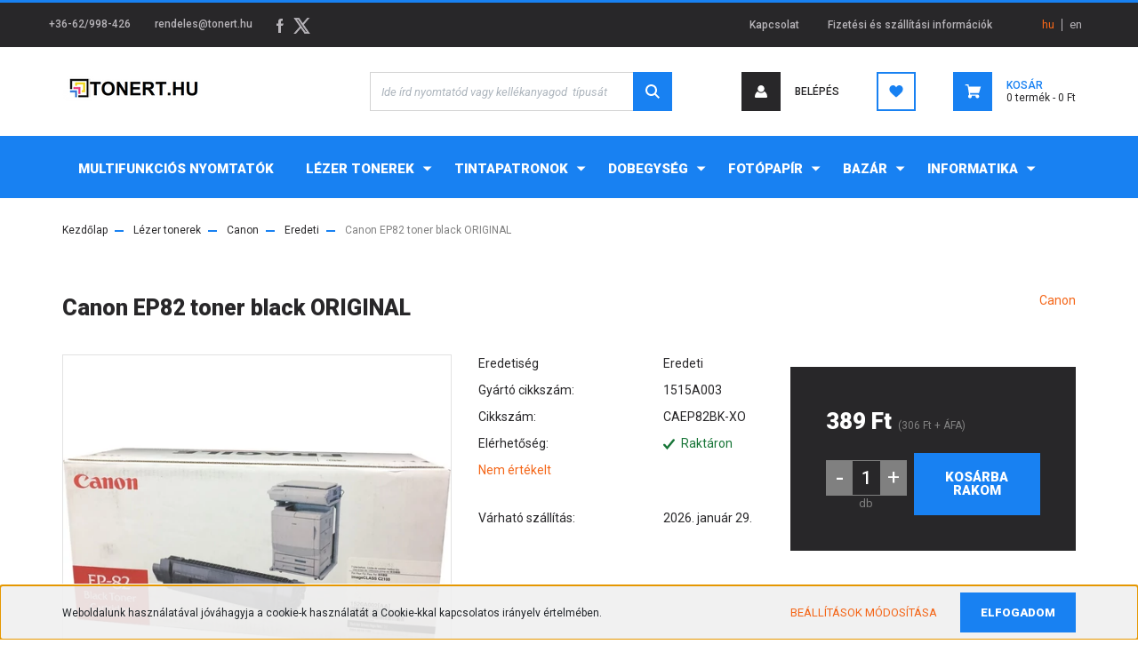

--- FILE ---
content_type: text/html; charset=UTF-8
request_url: https://tonert.hu/canon-ep82-toner-black-original-120536
body_size: 22040
content:
<!DOCTYPE html>
<html lang="hu" dir="ltr">
<head>
    <title>Canon EP82 toner black ORIGINAL - a tökéletes nyomtatáshoz </title>
    <meta charset="utf-8">
    <meta name="description" content="Canon EP82 toner black ORIGINAL termékünk most 392 Ft-os áron elérhető! Vásároljon tintapatront, lézer tonert , kényelmesen és biztonságosan webáruházunkból, akár percek alatt a leadhatja rendelést,! ">
    <meta name="robots" content="index, follow">
    <link rel="image_src" href="https://pcvasar2.cdn.shoprenter.hu/custom/pcvasar2/image/data/product/images/Canon_EP82_toner_black_ORIGINAL_-i125798.jpg.webp?lastmod=1715938668.1668084849">
    <meta property="og:title" content="Canon EP82 toner black ORIGINAL" />
    <meta property="og:type" content="product" />
    <meta property="og:url" content="https://tonert.hu/canon-ep82-toner-black-original-120536" />
    <meta property="og:image" content="https://pcvasar2.cdn.shoprenter.hu/custom/pcvasar2/image/cache/w1910h1000q100/product/images/Canon_EP82_toner_black_ORIGINAL_-i125798.jpg.webp?lastmod=1715938668.1668084849" />
    <meta property="og:description" content="Canon EP82 toner black ORIGINAL Canon CP660, Canon iRC624Capacity: 17 000 pages (gyári adat, 5% fedettség mellett) 389 Ft kellényag kedvező áron a tonert.hu -n Gyors kiszállítás, akciós árak!" />
    <link href="https://pcvasar2.cdn.shoprenter.hu/custom/pcvasar2/image/data/logo%20png.png?lastmod=1610205812.1668084849" rel="icon" />
    <link href="https://pcvasar2.cdn.shoprenter.hu/custom/pcvasar2/image/data/logo%20png.png?lastmod=1610205812.1668084849" rel="apple-touch-icon" />
    <base href="https://tonert.hu:443" />
    <meta name="google-site-verification" content="7fm2cVKR0f1S21S2xNPJYklPFNn5Kso2H1GaYBHG6yM" />

    <meta name="viewport" content="width=device-width, initial-scale=1, maximum-scale=1, user-scalable=0">
            <link href="https://tonert.hu/canon-ep82-toner-black-original-120536" rel="canonical">
    
            
                <link rel="preconnect" href="https://fonts.googleapis.com">
    <link rel="preconnect" href="https://fonts.gstatic.com" crossorigin>
    <link href="https://fonts.googleapis.com/css2?family=Roboto:ital,wght@0,300;0,400;0,500;0,700;0,900;1,300;1,400;1,500;1,700;1,900&display=swap" rel="stylesheet">
            <link rel="stylesheet" href="https://pcvasar2.cdn.shoprenter.hu/web/compiled/css/fancybox2.css?v=1769069094" media="screen">
            <link rel="stylesheet" href="https://pcvasar2.cdn.shoprenter.hu/custom/pcvasar2/catalog/view/theme/stockholm_global/style/1745914295.1585500970.0.1646820049.css?v=null.1668084849" media="screen">
        <script>
        window.nonProductQuality = 100;
    </script>
    <script src="//ajax.googleapis.com/ajax/libs/jquery/1.10.2/jquery.min.js"></script>
    <script>window.jQuery || document.write('<script src="https://pcvasar2.cdn.shoprenter.hu/catalog/view/javascript/jquery/jquery-1.10.2.min.js?v=1484139539"><\/script>');</script>
    <script type="text/javascript" src="//cdn.jsdelivr.net/npm/slick-carousel@1.8.1/slick/slick.min.js"></script>

            
    

    <!--Header JavaScript codes--><script src="https://pcvasar2.cdn.shoprenter.hu/web/compiled/js/countdown.js?v=1769069092"></script><script src="https://pcvasar2.cdn.shoprenter.hu/web/compiled/js/base.js?v=1769069092"></script><script src="https://pcvasar2.cdn.shoprenter.hu/web/compiled/js/fancybox2.js?v=1769069092"></script><script src="https://pcvasar2.cdn.shoprenter.hu/web/compiled/js/before_starter2_head.js?v=1769069092"></script><script src="https://pcvasar2.cdn.shoprenter.hu/web/compiled/js/before_starter2_productpage.js?v=1769069092"></script><script src="https://pcvasar2.cdn.shoprenter.hu/web/compiled/js/productreview.js?v=1769069092"></script><script src="https://pcvasar2.cdn.shoprenter.hu/web/compiled/js/nanobar.js?v=1769069092"></script><!--Header jQuery onLoad scripts--><script>window.countdownFormat='%D:%H:%M:%S';var BASEURL='https://tonert.hu';Currency={"symbol_left":"","symbol_right":" Ft","decimal_place":0,"decimal_point":",","thousand_point":".","currency":"HUF","value":1};var ShopRenter=ShopRenter||{};ShopRenter.product={"id":120536,"sku":"CAEP82BK-XO","currency":"HUF","unitName":"db","price":389,"name":"Canon EP82 toner black ORIGINAL","brand":"Canon","currentVariant":[],"parent":{"id":120536,"sku":"CAEP82BK-XO","unitName":"db","price":389,"name":"Canon EP82 toner black ORIGINAL"}};$(document).ready(function(){$('.fancybox').fancybox({maxWidth:820,maxHeight:650,afterLoad:function(){wrapCSS=$(this.element).data('fancybox-wrapcss');if(wrapCSS){$('.fancybox-wrap').addClass(wrapCSS);}},helpers:{thumbs:{width:50,height:50}}});$('.fancybox-inline').fancybox({maxWidth:820,maxHeight:650,type:'inline'});});$(window).load(function(){});</script><script src="https://pcvasar2.cdn.shoprenter.hu/web/compiled/js/vue/manifest.bundle.js?v=1769069090"></script><script>var ShopRenter=ShopRenter||{};ShopRenter.onCartUpdate=function(callable){document.addEventListener('cartChanged',callable)};ShopRenter.onItemAdd=function(callable){document.addEventListener('AddToCart',callable)};ShopRenter.onItemDelete=function(callable){document.addEventListener('deleteCart',callable)};ShopRenter.onSearchResultViewed=function(callable){document.addEventListener('AuroraSearchResultViewed',callable)};ShopRenter.onSubscribedForNewsletter=function(callable){document.addEventListener('AuroraSubscribedForNewsletter',callable)};ShopRenter.onCheckoutInitiated=function(callable){document.addEventListener('AuroraCheckoutInitiated',callable)};ShopRenter.onCheckoutShippingInfoAdded=function(callable){document.addEventListener('AuroraCheckoutShippingInfoAdded',callable)};ShopRenter.onCheckoutPaymentInfoAdded=function(callable){document.addEventListener('AuroraCheckoutPaymentInfoAdded',callable)};ShopRenter.onCheckoutOrderConfirmed=function(callable){document.addEventListener('AuroraCheckoutOrderConfirmed',callable)};ShopRenter.onCheckoutOrderPaid=function(callable){document.addEventListener('AuroraOrderPaid',callable)};ShopRenter.onCheckoutOrderPaidUnsuccessful=function(callable){document.addEventListener('AuroraOrderPaidUnsuccessful',callable)};ShopRenter.onProductPageViewed=function(callable){document.addEventListener('AuroraProductPageViewed',callable)};ShopRenter.onMarketingConsentChanged=function(callable){document.addEventListener('AuroraMarketingConsentChanged',callable)};ShopRenter.onCustomerRegistered=function(callable){document.addEventListener('AuroraCustomerRegistered',callable)};ShopRenter.onCustomerLoggedIn=function(callable){document.addEventListener('AuroraCustomerLoggedIn',callable)};ShopRenter.onCustomerUpdated=function(callable){document.addEventListener('AuroraCustomerUpdated',callable)};ShopRenter.onCartPageViewed=function(callable){document.addEventListener('AuroraCartPageViewed',callable)};ShopRenter.customer={"userId":0,"userClientIP":"18.225.254.98","userGroupId":8,"customerGroupTaxMode":"gross","customerGroupPriceMode":"gross_net_tax","email":"","phoneNumber":"","name":{"firstName":"","lastName":""}};ShopRenter.theme={"name":"stockholm_global","family":"stockholm","parent":""};ShopRenter.shop={"name":"pcvasar2","locale":"hu","currency":{"code":"HUF","rate":1},"domain":"pcvasar2.myshoprenter.hu"};ShopRenter.page={"route":"product\/product","queryString":"canon-ep82-toner-black-original-120536"};ShopRenter.formSubmit=function(form,callback){callback();};let loadedAsyncScriptCount=0;function asyncScriptLoaded(position){loadedAsyncScriptCount++;if(position==='body'){if(document.querySelectorAll('.async-script-tag').length===loadedAsyncScriptCount){if(/complete|interactive|loaded/.test(document.readyState)){document.dispatchEvent(new CustomEvent('asyncScriptsLoaded',{}));}else{document.addEventListener('DOMContentLoaded',()=>{document.dispatchEvent(new CustomEvent('asyncScriptsLoaded',{}));});}}}}</script><script type="text/javascript"async class="async-script-tag"onload="asyncScriptLoaded('header')"src="https://static2.rapidsearch.dev/resultpage.js?shop=pcvasar2.shoprenter.hu"></script><script type="text/javascript"async class="async-script-tag"onload="asyncScriptLoaded('header')"src="https://onsite.optimonk.com/script.js?account=181821"></script><script type="text/javascript"src="https://pcvasar2.cdn.shoprenter.hu/web/compiled/js/vue/customerEventDispatcher.bundle.js?v=1769069090"></script>                <script>window["bp"]=window["bp"]||function(){(window["bp"].q=window["bp"].q||[]).push(arguments);};window["bp"].l=1*new Date();scriptElement=document.createElement("script");firstScript=document.getElementsByTagName("script")[0];scriptElement.async=true;scriptElement.src='https://pixel.barion.com/bp.js';firstScript.parentNode.insertBefore(scriptElement,firstScript);window['barion_pixel_id']='BP-a4WlusMdfn-C5';bp('init','addBarionPixelId','BP-a4WlusMdfn-C5');</script><noscript>
    <img height="1" width="1" style="display:none" alt="Barion Pixel" src="https://pixel.barion.com/a.gif?ba_pixel_id='BP-a4WlusMdfn-C5'&ev=contentView&noscript=1">
</noscript>

            
            <script>window.dataLayer=window.dataLayer||[];function gtag(){dataLayer.push(arguments)};var ShopRenter=ShopRenter||{};ShopRenter.config=ShopRenter.config||{};ShopRenter.config.googleConsentModeDefaultValue="denied";</script>                        <script type="text/javascript" src="https://pcvasar2.cdn.shoprenter.hu/web/compiled/js/vue/googleConsentMode.bundle.js?v=1769069090"></script>

            <!-- Meta Pixel Code -->
<script>
!function(f,b,e,v,n,t,s)
{if(f.fbq)return;n=f.fbq=function(){n.callMethod?
n.callMethod.apply(n,arguments):n.queue.push(arguments)};
if(!f._fbq)f._fbq=n;n.push=n;n.loaded=!0;n.version='2.0';
n.queue=[];t=b.createElement(e);t.async=!0;
t.src=v;s=b.getElementsByTagName(e)[0];
s.parentNode.insertBefore(t,s)}(window, document,'script',
'https://connect.facebook.net/en_US/fbevents.js');
fbq('consent', 'revoke');
fbq('init', '215915760734398');
fbq('track', 'PageView');
document.addEventListener('AuroraProductPageViewed', function(auroraEvent) {
                    fbq('track', 'ViewContent', {
                        content_type: 'product',
                        content_ids: [auroraEvent.detail.product.id.toString()],
                        value: parseFloat(auroraEvent.detail.product.grossUnitPrice),
                        currency: auroraEvent.detail.product.currency
                    }, {
                        eventID: auroraEvent.detail.event.id
                    });
                });
document.addEventListener('AuroraAddedToCart', function(auroraEvent) {
    var fbpId = [];
    var fbpValue = 0;
    var fbpCurrency = '';

    auroraEvent.detail.products.forEach(function(item) {
        fbpValue += parseFloat(item.grossUnitPrice) * item.quantity;
        fbpId.push(item.id);
        fbpCurrency = item.currency;
    });


    fbq('track', 'AddToCart', {
        content_ids: fbpId,
        content_type: 'product',
        value: fbpValue,
        currency: fbpCurrency
    }, {
        eventID: auroraEvent.detail.event.id
    });
})
window.addEventListener('AuroraMarketingCookie.Changed', function(event) {
            let consentStatus = event.detail.isAccepted ? 'grant' : 'revoke';
            if (typeof fbq === 'function') {
                fbq('consent', consentStatus);
            }
        });
</script>
<noscript><img height="1" width="1" style="display:none"
src="https://www.facebook.com/tr?id=215915760734398&ev=PageView&noscript=1"
/></noscript>
<!-- End Meta Pixel Code -->
            <!-- Google Tag Manager -->
<script>(function(w,d,s,l,i){w[l]=w[l]||[];w[l].push({'gtm.start':
new Date().getTime(),event:'gtm.js'});var f=d.getElementsByTagName(s)[0],
j=d.createElement(s),dl=l!='dataLayer'?'&l='+l:'';j.async=true;j.src=
'https://www.googletagmanager.com/gtm.js?id='+i+dl;f.parentNode.insertBefore(j,f);
})(window,document,'script','dataLayer','GTM-MCLPZ8T');</script>
<!-- End Google Tag Manager -->
            
            
                <!--Global site tag(gtag.js)--><script async src="https://www.googletagmanager.com/gtag/js?id=G-NMNL88KGRP"></script><script>window.dataLayer=window.dataLayer||[];function gtag(){dataLayer.push(arguments);}
gtag('js',new Date());gtag('config','G-NMNL88KGRP');</script>                                <script type="text/javascript" src="https://pcvasar2.cdn.shoprenter.hu/web/compiled/js/vue/GA4EventSender.bundle.js?v=1769069090"></script>

    
    
</head>

<body id="body" class="page-body product-page-body show-quantity-in-module show-quantity-in-category stockholm_global-body" role="document">
<!--Google Tag Manager(noscript)--><!--Google<!--End Google Tag Manager(noscript)-->
                    

<!-- cached --><div class="Fixed nanobar js-nanobar-first-login">
    <div class="container nanobar-container">
        <div class="row flex-column flex-sm-row">
            <div class="col-12 col-sm-6 col-lg-8 nanobar-text-cookies align-self-center text-sm-left">
                Weboldalunk használatával jóváhagyja a cookie-k használatát a Cookie-kkal kapcsolatos irányelv értelmében.
            </div>
            <div class="col-12 col-sm-6 col-lg-4 nanobar-buttons m-sm-0 text-center text-sm-right">
                <a href="" class="btn btn-link nanobar-settings-button js-nanobar-settings-button">
                    Beállítások módosítása
                </a>
                <a href="" class="btn btn-primary nanobar-btn js-nanobar-close-cookies" data-button-save-text="Beállítások mentése">
                    Elfogadom
                </a>
            </div>
        </div>
        <div class="nanobar-cookies js-nanobar-cookies flex-column flex-sm-row text-left pt-3 mt-3" style="display: none;">
            <div class="custom-control custom-checkbox">
                <input id="required_cookies" class="custom-control-input" type="checkbox" name="required_cookies" disabled checked/>
                <label for="required_cookies" class="custom-control-label">
                    Szükséges cookie-k
                    <div class="cookies-help-text">
                        Ezek a cookie-k segítenek abban, hogy a webáruház használható és működőképes legyen.
                    </div>
                </label>
            </div>
            <div class="custom-control custom-checkbox">
                <input id="marketing_cookies" class="custom-control-input js-nanobar-marketing-cookies" type="checkbox" name="marketing_cookies"
                         checked />
                <label for="marketing_cookies" class="custom-control-label">
                    Marketing cookie-k
                    <div class="cookies-help-text">
                        Ezeket a cookie-k segítenek abban, hogy az Ön érdeklődési körének megfelelő reklámokat és termékeket jelenítsük meg a webáruházban.
                    </div>
                </label>
            </div>
        </div>
    </div>
</div>

<script>
    (function ($) {
        $(document).ready(function () {
            new AuroraNanobar.FirstLogNanobarCheckbox(jQuery('.js-nanobar-first-login'), 'bottom');
        });
    })(jQuery);
</script>
<!-- /cached -->
<!-- cached --><div class="Fixed nanobar js-nanobar-free-shipping">
    <div class="container nanobar-container">
        <button type="button" class="close js-nanobar-close" aria-label="Close">
            <span aria-hidden="true">&times;</span>
        </button>
        <div class="nanobar-text px-3"></div>
    </div>
</div>

<script>$(document).ready(function(){document.nanobarInstance=new AuroraNanobar.FreeShippingNanobar($('.js-nanobar-free-shipping'),'bottom','0','','1');});</script><!-- /cached -->
                <!-- page-wrap -->

                <div class="page-wrap">
                            
    <header class="sticky-header d-none d-lg-block">
                    <div class="header-top-line">
                <div class="container">
                    <div class="header-top d-flex">
                        <div class="header-top-left d-flex align-items-center">
                                <div id="section-header_contact_stockholm" class="section-wrapper ">
    
    <div class="module content-module section-module section-contact header-section-contact shoprenter-section">
    <div class="module-body section-module-body">
        <div class="contact-wrapper-box d-flex">
                            <div class="header-contact-col header-contact-phone">
                    <a class="header-contact-link" href="tel:+36-62/998-426">
                        +36-62/998-426
                    </a>
                </div>
                                        <div class="header-contact-col header-contact-mail">
                    <a class="header-contact-link" href="mailto:rendeles@tonert.hu">rendeles@tonert.hu</a>
                </div>
                        <div class="header-contact-social-box">
                                    <a class="header-contact-link" class="header-social-link" target="_blank" href="https://www.facebook.com/tonert.hu">
                        <i>
                            <svg width="8" height="16" viewBox="0 0 12 24" fill="currentColor" xmlns="https://www.w3.org/2000/svg">
    <path d="M7.5 8.25V5.25C7.5 4.422 8.172 3.75 9 3.75H10.5V0H7.5C5.0145 0 3 2.0145 3 4.5V8.25H0V12H3V24H7.5V12H10.5L12 8.25H7.5Z"/>
</svg>
                        </i>
                    </a>
                                                                                    <a class="header-contact-link" class="header-social-link" target="_blank" href="#">
                        <i>
                            <svg width="19" height="18" viewBox="0 0 19 18" fill="none" xmlns="http://www.w3.org/2000/svg">
    <path d="M11.1271 7.6874L17.3717 0.428571H15.8919L10.4697 6.73131L6.13903 0.428571H1.14411L7.69294 9.95943L1.14411 17.5714H2.62396L8.34992 10.9155L12.9234 17.5714H17.9184L11.1271 7.6874ZM3.15717 1.54258H5.43014L15.8926 16.5081H13.6196L3.15717 1.54258Z" fill="currentColor"/>
    <path fill-rule="evenodd" clip-rule="evenodd" d="M0.329554 0H6.36446L10.5077 6.02992L15.6952 0H18.3056L11.6671 7.71671L18.7327 18H12.6978L8.31178 11.6169L2.82052 18H0.209961L7.15272 9.93012L0.329554 0ZM1.9585 0.857143L8.23299 9.98874L2.07809 17.1429H2.42723L8.38788 10.2141L13.1489 17.1429H17.1038L10.5869 7.65809L16.4375 0.857143H16.0884L10.4316 7.4327L5.91343 0.857143H1.9585ZM2.33455 1.11401H5.65335L16.715 16.9367H13.3962L2.33455 1.11401ZM3.97962 1.97115L13.8428 16.0795H15.07L5.20675 1.97115H3.97962Z" fill="currentColor"/>
</svg>

                        </i>
                    </a>
                                            </div>
        </div>
    </div>
</div>


</div>

                        </div>
                        <div class="header-top-right d-flex ml-auto">
                            <!-- cached -->
    <ul class="nav headermenu-list">
                    <li class="nav-item">
                <a class="nav-link" href="https://tonert.hu/index.php?route=information/contact"
                    target="_self"
                                        title="Kapcsolat"
                >
                    Kapcsolat
                </a>
                            </li>
                    <li class="nav-item">
                <a class="nav-link" href="https://tonert.hu/fizetes-szallitas-34"
                    target="_self"
                                        title="Fizetési és szállítási információk "
                >
                    Fizetési és szállítási információk 
                </a>
                            </li>
            </ul>
            <script>$(function(){if($(window).width()>992){window.addEventListener('load',function(){var menu_triggers=document.querySelectorAll('.headermenu-list li.dropdown > a');for(var i=0;i<menu_triggers.length;i++){menu_triggers[i].addEventListener('focus',function(e){for(var j=0;j<menu_triggers.length;j++){menu_triggers[j].parentNode.classList.remove('focus');}
this.parentNode.classList.add('focus');},false);menu_triggers[i].addEventListener('touchend',function(e){if(!this.parentNode.classList.contains('focus')){e.preventDefault();e.target.focus();}},false);}},false);}});</script>    <!-- /cached -->
                            <div class="header-language-currencies d-flex align-items-center">
                                <!-- cached -->


                    
    
    <div id="languageselect" class="module content-module header-position hide-top languageselect-module" >
                                    <div class="module-body">
                        <form action="/" method="post" enctype="multipart/form-data" id="language-form">
            <div class="d-flex justify-content-lg-between language-select-wrapper">
                                            <div class="language-text active cursor-pointer language-data" data-langcode="hu">
                    <span class="language-change language-code-name">hu</span>
                </div>
                                <div class="language-text cursor-pointer language-data" data-langcode="en">
                    <span class="language-change language-code-name">en</span>
                </div>
                                <input type="hidden" value="" name="language_code" />
                        </div>
            <script>$(window).load(function(){$('.language-change').one('click',function(){var language_code=$(this).parent('.language-data').data('langcode');$('input[name="language_code"]').attr('value',language_code);$('#language-form').submit();});});</script>        </form>
            </div>
            </div>
    
    <!-- /cached -->
                                
                            </div>
                        </div>
                    </div>
                </div>
            </div>
            <div class="header-middle-line">
                <div class="container">
                    <div class="header-middle d-flex justify-content-between">
                        <!-- cached -->
    <a class="navbar-brand" href="/"><img style="border: 0; max-width: 160px;" src="https://pcvasar2.cdn.shoprenter.hu/custom/pcvasar2/image/cache/w160h38m00/logo%20png2.png?v=1610205741" title="tonert.hu" alt="tonert.hu" /></a>
<!-- /cached -->
                                                    
<div class="dropdown search-module d-flex">
    <div class="input-group">
        <input class="form-control disableAutocomplete" type="text" placeholder="Ide írd nyomtatód vagy kellékanyagod  típusát" value=""
               id="filter_keyword" 
               onclick="this.value=(this.value==this.defaultValue)?'':this.value;"/>
        <div class="input-group-append">
            <button class="btn btn-primary" onclick="moduleSearch();">
                <svg width="16" height="16" viewBox="0 0 24 24" fill="currentColor" xmlns="https://www.w3.org/2000/svg">
    <path d="M17.6125 15.4913C18.7935 13.8785 19.4999 11.8975 19.4999 9.74998C19.4999 4.37403 15.1259 0 9.74993 0C4.37398 0 0 4.37403 0 9.74998C0 15.1259 4.37403 19.5 9.74998 19.5C11.8975 19.5 13.8787 18.7934 15.4915 17.6124L21.8789 23.9999L24 21.8788C24 21.8787 17.6125 15.4913 17.6125 15.4913ZM9.74998 16.4999C6.02782 16.4999 3.00001 13.4721 3.00001 9.74998C3.00001 6.02782 6.02782 3.00001 9.74998 3.00001C13.4721 3.00001 16.5 6.02782 16.5 9.74998C16.5 13.4721 13.4721 16.4999 9.74998 16.4999Z"/>
</svg>

            </button>
        </div>
    </div>

    <input type="hidden" id="filter_description" value="1"/>
    <input type="hidden" id="search_shopname" value="pcvasar2"/>
    <div id="results" class="dropdown-menu search-results p-0"></div>
</div>



                                                <!-- cached -->
    <ul class="nav login-list">
                    <li class="nav-item nav-item-login">
                <a class="nav-link d-flex align-items-center header-middle-link" href="index.php?route=account/login" title="Belépés">
                    <span class="btn d-flex justify-content-center align-items-center nav-item-login-icon header-icon-box">
                        <svg width="14" height="14" viewBox="0 0 24 24" fill="currentColor" xmlns="https://www.w3.org/2000/svg">
    <path d="M18.3622 11.696C16.8819 13.6134 14.6142 14.8278 12 14.8278C9.44882 14.8278 7.11811 13.6134 5.63779 11.696C2.20472 13.901 0 17.7358 0 21.986C0 23.1364 0.88189 23.9992 1.98425 23.9992H21.9843C23.1181 24.0312 24 23.0725 24 21.986C24 17.7358 21.7953 13.8691 18.3622 11.696Z"/>
    <path d="M12 0C8.40945 0 5.51181 2.97194 5.51181 6.58301C5.51181 10.226 8.44094 13.166 12 13.166C15.5591 13.166 18.4882 10.258 18.4882 6.58301C18.4882 2.90803 15.5906 0 12 0Z"/>
</svg>

                    </span>
                    <span class="d-flex login-item-title">
                        Belépés
                    </span>
                </a>
            </li>
            <li class="nav-item nav-item-register d-none">
                <a class="nav-link" href="index.php?route=account/create" title="Regisztráció">
                    Regisztráció
                </a>
            </li>
            </ul>
<!-- /cached -->
                        <hx:include src="/_fragment?_path=_format%3Dhtml%26_locale%3Den%26_controller%3Dmodule%252Fwishlist&amp;_hash=vwP2BQIopLiKUZAzoIc99mnC6gSPVg74PauRMBYsnOk%3D"></hx:include>
                        <div id="js-cart" class="d-md-flex align-items-md-center">
                            <hx:include src="/_fragment?_path=_format%3Dhtml%26_locale%3Den%26_controller%3Dmodule%252Fcart&amp;_hash=hIS8%2F1DtOMkx7HfpdtSa%2FzJfvK3EyZ5X0K10STQD2j8%3D"></hx:include>
                        </div>
                    </div>
                </div>
            </div>
            <div class="header-bottom-line">
                <div class="container">
                    <div class="header-bottom">
                        <nav class="navbar navbar-expand-lg justify-content-between">
                            


                    
            <div id="module_category_wrapper" class="module-category-wrapper">
    
    <div id="category" class="module content-module header-position category-module" >
                <div class="module-body">
                        <div id="category-nav">
            


<ul class="nav nav-pills category category-menu sf-menu sf-horizontal cached">
    <li id="cat_8378" class="nav-item item category-list module-list even">
    <a href="https://tonert.hu/multifunkcios-nyomtatok-8378" class="nav-link">
        <span>Multifunkciós nyomtatók </span>
    </a>
    </li><li id="cat_8056" class="nav-item item category-list module-list parent odd">
    <a href="https://tonert.hu/lezer-tonerek" class="nav-link">
        <span>Lézer tonerek</span>
    </a>
            <ul class="nav flex-column children"><li id="cat_8295" class="nav-item item category-list module-list parent even">
    <a href="https://tonert.hu/lezer-tonerek/agfa_lezer_toner" class="nav-link">
        <span>Agfa</span>
    </a>
            <ul class="nav flex-column children"><li id="cat_8609" class="nav-item item category-list module-list even">
    <a href="https://tonert.hu/lezer-tonerek/agfa_lezer_toner/eredeti-8609" class="nav-link">
        <span>Eredeti</span>
    </a>
    </li></ul>
    </li><li id="cat_8066" class="nav-item item category-list module-list parent odd">
    <a href="https://tonert.hu/lezer-tonerek/brother_lezer_toner" class="nav-link">
        <span>Brother</span>
    </a>
            <ul class="nav flex-column children"><li id="cat_8443" class="nav-item item category-list module-list even">
    <a href="https://tonert.hu/lezer-tonerek/brother_lezer_toner/eredeti-8443" class="nav-link">
        <span>Eredeti</span>
    </a>
    </li><li id="cat_8510" class="nav-item item category-list module-list odd">
    <a href="https://tonert.hu/lezer-tonerek/brother_lezer_toner/utangyartott-8510" class="nav-link">
        <span>Utángyártott</span>
    </a>
    </li></ul>
    </li><li id="cat_8057" class="nav-item item category-list module-list parent even">
    <a href="https://tonert.hu/lezer-tonerek/canon_lezer_toner" class="nav-link">
        <span>Canon</span>
    </a>
            <ul class="nav flex-column children"><li id="cat_8431" class="nav-item item category-list module-list even">
    <a href="https://tonert.hu/lezer-tonerek/canon_lezer_toner/eredeti-8431" class="nav-link">
        <span>Eredeti</span>
    </a>
    </li><li id="cat_8471" class="nav-item item category-list module-list odd">
    <a href="https://tonert.hu/lezer-tonerek/canon_lezer_toner/utangyartott-8471" class="nav-link">
        <span>Utángyártott</span>
    </a>
    </li></ul>
    </li><li id="cat_8124" class="nav-item item category-list module-list odd">
    <a href="https://tonert.hu/lezer-tonerek/dell_lezer_toner" class="nav-link">
        <span>Dell</span>
    </a>
    </li><li id="cat_8135" class="nav-item item category-list module-list parent even">
    <a href="https://tonert.hu/lezer-tonerek/develop_lezer_toner" class="nav-link">
        <span>Develop</span>
    </a>
            <ul class="nav flex-column children"><li id="cat_8608" class="nav-item item category-list module-list even">
    <a href="https://tonert.hu/lezer-tonerek/develop_lezer_toner/eredeti-8608" class="nav-link">
        <span>Eredeti</span>
    </a>
    </li><li id="cat_8539" class="nav-item item category-list module-list odd">
    <a href="https://tonert.hu/lezer-tonerek/develop_lezer_toner/utangyartott-8539" class="nav-link">
        <span>Utángyártott</span>
    </a>
    </li></ul>
    </li><li id="cat_8274" class="nav-item item category-list module-list parent odd">
    <a href="https://tonert.hu/lezer-tonerek/eco_lezer_toner" class="nav-link">
        <span>Eco</span>
    </a>
            <ul class="nav flex-column children"><li id="cat_8277" class="nav-item item category-list module-list even">
    <a href="https://tonert.hu/lezer-tonerek/eco_lezer_toner/eredeti-8277" class="nav-link">
        <span>Eredeti</span>
    </a>
    </li></ul>
    </li><li id="cat_8676" class="nav-item item category-list module-list parent odd">
    <a href="https://tonert.hu/lezer-tonerek/egyeb-8676" class="nav-link">
        <span>Egyéb</span>
    </a>
            <ul class="nav flex-column children"><li id="cat_8679" class="nav-item item category-list module-list even">
    <a href="https://tonert.hu/lezer-tonerek/egyeb-8676/eredeti-8679" class="nav-link">
        <span>Eredeti</span>
    </a>
    </li></ul>
    </li><li id="cat_8122" class="nav-item item category-list module-list parent even">
    <a href="https://tonert.hu/lezer-tonerek/epson_lezer_toner" class="nav-link">
        <span>Epson</span>
    </a>
            <ul class="nav flex-column children"><li id="cat_8483" class="nav-item item category-list module-list even">
    <a href="https://tonert.hu/lezer-tonerek/epson_lezer_toner/eredeti-8483" class="nav-link">
        <span>Eredeti</span>
    </a>
    </li><li id="cat_8512" class="nav-item item category-list module-list odd">
    <a href="https://tonert.hu/lezer-tonerek/epson_lezer_toner/utangyartott-8512" class="nav-link">
        <span>Utángyártott</span>
    </a>
    </li></ul>
    </li><li id="cat_8062" class="nav-item item category-list module-list parent odd">
    <a href="https://tonert.hu/lezer-tonerek/hp_lezer_toner" class="nav-link">
        <span>HP</span>
    </a>
            <ul class="nav flex-column children"><li id="cat_8444" class="nav-item item category-list module-list even">
    <a href="https://tonert.hu/lezer-tonerek/hp_lezer_toner/eredeti-8444" class="nav-link">
        <span>Eredeti</span>
    </a>
    </li><li id="cat_8487" class="nav-item item category-list module-list odd">
    <a href="https://tonert.hu/lezer-tonerek/hp_lezer_toner/utangyartott-8487" class="nav-link">
        <span>Utángyártott</span>
    </a>
    </li></ul>
    </li><li id="cat_8116" class="nav-item item category-list module-list parent even">
    <a href="https://tonert.hu/lezer-tonerek/katun_lezer_toner" class="nav-link">
        <span>Katun</span>
    </a>
            <ul class="nav flex-column children"><li id="cat_8474" class="nav-item item category-list module-list even">
    <a href="https://tonert.hu/lezer-tonerek/katun_lezer_toner/utangyartott-8474" class="nav-link">
        <span>Utángyártott</span>
    </a>
    </li></ul>
    </li><li id="cat_8100" class="nav-item item category-list module-list parent odd">
    <a href="https://tonert.hu/lezer-tonerek/konica-minolta_lezer_toner" class="nav-link">
        <span>Konica-Minolta</span>
    </a>
            <ul class="nav flex-column children"><li id="cat_8459" class="nav-item item category-list module-list even">
    <a href="https://tonert.hu/lezer-tonerek/konica-minolta_lezer_toner/eredeti-8459" class="nav-link">
        <span>Eredeti</span>
    </a>
    </li><li id="cat_8507" class="nav-item item category-list module-list odd">
    <a href="https://tonert.hu/lezer-tonerek/konica-minolta_lezer_toner/utangyartott-8507" class="nav-link">
        <span>Utángyártott</span>
    </a>
    </li></ul>
    </li><li id="cat_8070" class="nav-item item category-list module-list parent even">
    <a href="https://tonert.hu/lezer-tonerek/kyocera_lezer_toner" class="nav-link">
        <span>Kyocera</span>
    </a>
            <ul class="nav flex-column children"><li id="cat_8454" class="nav-item item category-list module-list even">
    <a href="https://tonert.hu/lezer-tonerek/kyocera_lezer_toner/eredeti-8454" class="nav-link">
        <span>Eredeti</span>
    </a>
    </li><li id="cat_8515" class="nav-item item category-list module-list odd">
    <a href="https://tonert.hu/lezer-tonerek/kyocera_lezer_toner/utangyartott-8515" class="nav-link">
        <span>Utángyártott</span>
    </a>
    </li></ul>
    </li><li id="cat_8096" class="nav-item item category-list module-list parent odd">
    <a href="https://tonert.hu/lezer-tonerek/lexmark_lezer_toner" class="nav-link">
        <span>Lexmark</span>
    </a>
            <ul class="nav flex-column children"><li id="cat_8484" class="nav-item item category-list module-list even">
    <a href="https://tonert.hu/lezer-tonerek/lexmark_lezer_toner/eredeti-8484" class="nav-link">
        <span>Eredeti</span>
    </a>
    </li><li id="cat_8499" class="nav-item item category-list module-list odd">
    <a href="https://tonert.hu/lezer-tonerek/lexmark_lezer_toner/utangyartott-8499" class="nav-link">
        <span>Utángyártott</span>
    </a>
    </li></ul>
    </li><li id="cat_8394" class="nav-item item category-list module-list parent even">
    <a href="https://tonert.hu/lezer-tonerek/noname-8394" class="nav-link">
        <span>Noname</span>
    </a>
            <ul class="nav flex-column children"><li id="cat_8525" class="nav-item item category-list module-list even">
    <a href="https://tonert.hu/lezer-tonerek/noname-8394/utangyartott-8525" class="nav-link">
        <span>Utángyártott</span>
    </a>
    </li></ul>
    </li><li id="cat_8105" class="nav-item item category-list module-list parent odd">
    <a href="https://tonert.hu/lezer-tonerek/oki_lezer_toner" class="nav-link">
        <span>OKI</span>
    </a>
            <ul class="nav flex-column children"><li id="cat_8478" class="nav-item item category-list module-list even">
    <a href="https://tonert.hu/lezer-tonerek/oki_lezer_toner/eredeti-8478" class="nav-link">
        <span>Eredeti</span>
    </a>
    </li><li id="cat_8533" class="nav-item item category-list module-list odd">
    <a href="https://tonert.hu/lezer-tonerek/oki_lezer_toner/utangyartott-8533" class="nav-link">
        <span>Utángyártott</span>
    </a>
    </li></ul>
    </li><li id="cat_8291" class="nav-item item category-list module-list parent even">
    <a href="https://tonert.hu/lezer-tonerek/orink_lezer_toner" class="nav-link">
        <span>Orink</span>
    </a>
            <ul class="nav flex-column children"><li id="cat_8292" class="nav-item item category-list module-list even">
    <a href="https://tonert.hu/lezer-tonerek/orink_lezer_toner/eredeti-8292" class="nav-link">
        <span>Eredeti</span>
    </a>
    </li></ul>
    </li><li id="cat_8141" class="nav-item item category-list module-list parent odd">
    <a href="https://tonert.hu/lezer-tonerek/panasonic_lezer_toner" class="nav-link">
        <span>Panasonic</span>
    </a>
            <ul class="nav flex-column children"><li id="cat_8613" class="nav-item item category-list module-list even">
    <a href="https://tonert.hu/lezer-tonerek/panasonic_lezer_toner/eredeti-8613" class="nav-link">
        <span>Eredeti</span>
    </a>
    </li><li id="cat_8503" class="nav-item item category-list module-list odd">
    <a href="https://tonert.hu/lezer-tonerek/panasonic_lezer_toner/utangyartott-8503" class="nav-link">
        <span>Utángyártott</span>
    </a>
    </li></ul>
    </li><li id="cat_8093" class="nav-item item category-list module-list parent even">
    <a href="https://tonert.hu/lezer-tonerek/philips_lezer_toner" class="nav-link">
        <span>Philips</span>
    </a>
            <ul class="nav flex-column children"><li id="cat_8606" class="nav-item item category-list module-list even">
    <a href="https://tonert.hu/lezer-tonerek/philips_lezer_toner/utangyartott-8606" class="nav-link">
        <span>Utángyártott</span>
    </a>
    </li></ul>
    </li><li id="cat_8391" class="nav-item item category-list module-list parent odd">
    <a href="https://tonert.hu/lezer-tonerek/procolor-8391" class="nav-link">
        <span>Procolor</span>
    </a>
            <ul class="nav flex-column children"><li id="cat_8517" class="nav-item item category-list module-list even">
    <a href="https://tonert.hu/lezer-tonerek/procolor-8391/utangyartott-8517" class="nav-link">
        <span>Utángyártott</span>
    </a>
    </li></ul>
    </li><li id="cat_8148" class="nav-item item category-list module-list parent even">
    <a href="https://tonert.hu/lezer-tonerek/q-print_lezer_toner" class="nav-link">
        <span>Q-Print</span>
    </a>
            <ul class="nav flex-column children"><li id="cat_8509" class="nav-item item category-list module-list even">
    <a href="https://tonert.hu/lezer-tonerek/q-print_lezer_toner/utangyartott-8509" class="nav-link">
        <span>Utángyártott</span>
    </a>
    </li></ul>
    </li><li id="cat_8408" class="nav-item item category-list module-list parent odd">
    <a href="https://tonert.hu/lezer-tonerek/reman-8408" class="nav-link">
        <span>Reman</span>
    </a>
            <ul class="nav flex-column children"><li id="cat_8600" class="nav-item item category-list module-list even">
    <a href="https://tonert.hu/lezer-tonerek/reman-8408/eredeti-8600" class="nav-link">
        <span>Eredeti</span>
    </a>
    </li></ul>
    </li><li id="cat_8086" class="nav-item item category-list module-list parent even">
    <a href="https://tonert.hu/lezer-tonerek/ricoh_lezer_toner" class="nav-link">
        <span>Ricoh</span>
    </a>
            <ul class="nav flex-column children"><li id="cat_8466" class="nav-item item category-list module-list even">
    <a href="https://tonert.hu/lezer-tonerek/ricoh_lezer_toner/eredeti-8466" class="nav-link">
        <span>Eredeti</span>
    </a>
    </li><li id="cat_8502" class="nav-item item category-list module-list odd">
    <a href="https://tonert.hu/lezer-tonerek/ricoh_lezer_toner/utangyartott-8502" class="nav-link">
        <span>Utángyártott</span>
    </a>
    </li></ul>
    </li><li id="cat_8064" class="nav-item item category-list module-list parent odd">
    <a href="https://tonert.hu/lezer-tonerek/samsung_lezer_toner" class="nav-link">
        <span>Samsung</span>
    </a>
            <ul class="nav flex-column children"><li id="cat_8542" class="nav-item item category-list module-list even">
    <a href="https://tonert.hu/lezer-tonerek/samsung_lezer_toner/eredeti-8542" class="nav-link">
        <span>Eredeti</span>
    </a>
    </li><li id="cat_8496" class="nav-item item category-list module-list odd">
    <a href="https://tonert.hu/lezer-tonerek/samsung_lezer_toner/utangyartott-8496" class="nav-link">
        <span>Utángyártott</span>
    </a>
    </li></ul>
    </li><li id="cat_8088" class="nav-item item category-list module-list parent even">
    <a href="https://tonert.hu/lezer-tonerek/sharp_lezer_toner" class="nav-link">
        <span>Sharp</span>
    </a>
            <ul class="nav flex-column children"><li id="cat_8506" class="nav-item item category-list module-list even">
    <a href="https://tonert.hu/lezer-tonerek/sharp_lezer_toner/eredeti-8506" class="nav-link">
        <span>Eredeti</span>
    </a>
    </li><li id="cat_8449" class="nav-item item category-list module-list odd">
    <a href="https://tonert.hu/lezer-tonerek/sharp_lezer_toner/utangyartott-8449" class="nav-link">
        <span>Utángyártott</span>
    </a>
    </li></ul>
    </li><li id="cat_8300" class="nav-item item category-list module-list parent odd">
    <a href="https://tonert.hu/lezer-tonerek/tally_lezer_toner" class="nav-link">
        <span>Tally</span>
    </a>
            <ul class="nav flex-column children"><li id="cat_8611" class="nav-item item category-list module-list even">
    <a href="https://tonert.hu/lezer-tonerek/tally_lezer_toner/eredeti-8611" class="nav-link">
        <span>Eredeti</span>
    </a>
    </li></ul>
    </li><li id="cat_8098" class="nav-item item category-list module-list parent even">
    <a href="https://tonert.hu/lezer-tonerek/toshiba_lezer_toner" class="nav-link">
        <span>Toshiba</span>
    </a>
            <ul class="nav flex-column children"><li id="cat_8612" class="nav-item item category-list module-list even">
    <a href="https://tonert.hu/lezer-tonerek/toshiba_lezer_toner/eredeti-8612" class="nav-link">
        <span>Eredeti</span>
    </a>
    </li><li id="cat_8457" class="nav-item item category-list module-list odd">
    <a href="https://tonert.hu/lezer-tonerek/toshiba_lezer_toner/utangyartott-8457" class="nav-link">
        <span>Utángyártott</span>
    </a>
    </li></ul>
    </li><li id="cat_8278" class="nav-item item category-list module-list parent odd">
    <a href="https://tonert.hu/lezer-tonerek/utax_lezer_toner" class="nav-link">
        <span>Utax</span>
    </a>
            <ul class="nav flex-column children"><li id="cat_8603" class="nav-item item category-list module-list odd">
    <a href="https://tonert.hu/lezer-tonerek/utax_lezer_toner/utangyartott-8603" class="nav-link">
        <span>Utángyártott</span>
    </a>
    </li></ul>
    </li><li id="cat_8075" class="nav-item item category-list module-list parent odd">
    <a href="https://tonert.hu/lezer-tonerek/xerox_lezer_toner" class="nav-link">
        <span>Xerox</span>
    </a>
            <ul class="nav flex-column children"><li id="cat_8523" class="nav-item item category-list module-list even">
    <a href="https://tonert.hu/lezer-tonerek/xerox_lezer_toner/eredeti-8523" class="nav-link">
        <span>Eredeti</span>
    </a>
    </li><li id="cat_8495" class="nav-item item category-list module-list odd">
    <a href="https://tonert.hu/lezer-tonerek/xerox_lezer_toner/utangyartott-8495" class="nav-link">
        <span>Utángyártott</span>
    </a>
    </li></ul>
    </li></ul>
    </li><li id="cat_8059" class="nav-item item category-list module-list parent even">
    <a href="https://tonert.hu/tintapatronok" class="nav-link">
        <span>Tintapatronok</span>
    </a>
            <ul class="nav flex-column children"><li id="cat_8081" class="nav-item item category-list module-list parent even">
    <a href="https://tonert.hu/tintapatronok/brother_tintapatron" class="nav-link">
        <span>Brother</span>
    </a>
            <ul class="nav flex-column children"><li id="cat_8440" class="nav-item item category-list module-list even">
    <a href="https://tonert.hu/tintapatronok/brother_tintapatron/eredeti-8440" class="nav-link">
        <span>Eredeti</span>
    </a>
    </li><li id="cat_8489" class="nav-item item category-list module-list odd">
    <a href="https://tonert.hu/tintapatronok/brother_tintapatron/utangyartott-8489" class="nav-link">
        <span>Utángyártott</span>
    </a>
    </li></ul>
    </li><li id="cat_8343" class="nav-item item category-list module-list parent odd">
    <a href="https://tonert.hu/tintapatronok/canon-8343" class="nav-link">
        <span>Canon</span>
    </a>
            <ul class="nav flex-column children"><li id="cat_8437" class="nav-item item category-list module-list even">
    <a href="https://tonert.hu/tintapatronok/canon-8343/eredeti-8437" class="nav-link">
        <span>Eredeti</span>
    </a>
    </li><li id="cat_8479" class="nav-item item category-list module-list odd">
    <a href="https://tonert.hu/tintapatronok/canon-8343/utangyartott-8479" class="nav-link">
        <span>Utángyártott</span>
    </a>
    </li></ul>
    </li><li id="cat_8410" class="nav-item item category-list module-list parent even">
    <a href="https://tonert.hu/tintapatronok/eco-8410" class="nav-link">
        <span>Eco</span>
    </a>
            <ul class="nav flex-column children"><li id="cat_8585" class="nav-item item category-list module-list even">
    <a href="https://tonert.hu/tintapatronok/eco-8410/eredeti-8585" class="nav-link">
        <span>Eredeti</span>
    </a>
    </li></ul>
    </li><li id="cat_8664" class="nav-item item category-list module-list parent odd">
    <a href="https://tonert.hu/tintapatronok/edding-8664" class="nav-link">
        <span>Edding</span>
    </a>
            <ul class="nav flex-column children"><li id="cat_8667" class="nav-item item category-list module-list even">
    <a href="https://tonert.hu/tintapatronok/edding-8664/eredeti-8667" class="nav-link">
        <span>Eredeti</span>
    </a>
    </li></ul>
    </li><li id="cat_8084" class="nav-item item category-list module-list parent odd">
    <a href="https://tonert.hu/tintapatronok/epson_tintapatron" class="nav-link">
        <span>Epson</span>
    </a>
            <ul class="nav flex-column children"><li id="cat_8447" class="nav-item item category-list module-list even">
    <a href="https://tonert.hu/tintapatronok/epson_tintapatron/eredeti-8447" class="nav-link">
        <span>Eredeti</span>
    </a>
    </li><li id="cat_8461" class="nav-item item category-list module-list odd">
    <a href="https://tonert.hu/tintapatronok/epson_tintapatron/utangyartott-8461" class="nav-link">
        <span>Utángyártott</span>
    </a>
    </li></ul>
    </li><li id="cat_8321" class="nav-item item category-list module-list parent even">
    <a href="https://tonert.hu/tintapatronok/herlitz-8321" class="nav-link">
        <span>Herlitz</span>
    </a>
            <ul class="nav flex-column children"><li id="cat_8421" class="nav-item item category-list module-list even">
    <a href="https://tonert.hu/tintapatronok/herlitz-8321/eredeti-8421" class="nav-link">
        <span>Eredeti</span>
    </a>
    </li></ul>
    </li><li id="cat_8060" class="nav-item item category-list module-list parent odd">
    <a href="https://tonert.hu/tintapatronok/hp_tintapatron" class="nav-link">
        <span>HP</span>
    </a>
            <ul class="nav flex-column children"><li id="cat_8434" class="nav-item item category-list module-list even">
    <a href="https://tonert.hu/tintapatronok/hp_tintapatron/eredeti-8434" class="nav-link">
        <span>Eredeti</span>
    </a>
    </li><li id="cat_8532" class="nav-item item category-list module-list odd">
    <a href="https://tonert.hu/tintapatronok/hp_tintapatron/utangyartott-8532" class="nav-link">
        <span>Utángyártott</span>
    </a>
    </li></ul>
    </li><li id="cat_8331" class="nav-item item category-list module-list parent even">
    <a href="https://tonert.hu/tintapatronok/ico-8331" class="nav-link">
        <span>Ico</span>
    </a>
    </li><li id="cat_8329" class="nav-item item category-list module-list parent odd">
    <a href="https://tonert.hu/tintapatronok/koh-i-noor-8329" class="nav-link">
        <span>Koh-i-noor</span>
    </a>
            <ul class="nav flex-column children"><li id="cat_8428" class="nav-item item category-list module-list even">
    <a href="https://tonert.hu/tintapatronok/koh-i-noor-8329/eredeti-8428" class="nav-link">
        <span>Eredeti</span>
    </a>
    </li></ul>
    </li><li id="cat_8118" class="nav-item item category-list module-list parent even">
    <a href="https://tonert.hu/tintapatronok/lexmark_tintapatron" class="nav-link">
        <span>Lexmark</span>
    </a>
            <ul class="nav flex-column children"><li id="cat_8477" class="nav-item item category-list module-list even">
    <a href="https://tonert.hu/tintapatronok/lexmark_tintapatron/eredeti-8477" class="nav-link">
        <span>Eredeti</span>
    </a>
    </li><li id="cat_8545" class="nav-item item category-list module-list odd">
    <a href="https://tonert.hu/tintapatronok/lexmark_tintapatron/utangyartott-8545" class="nav-link">
        <span>Utángyártott</span>
    </a>
    </li></ul>
    </li><li id="cat_8674" class="nav-item item category-list module-list parent odd">
    <a href="https://tonert.hu/tintapatronok/maped-8674" class="nav-link">
        <span>Maped</span>
    </a>
            <ul class="nav flex-column children"><li id="cat_8675" class="nav-item item category-list module-list even">
    <a href="https://tonert.hu/tintapatronok/maped-8674/eredeti-8675" class="nav-link">
        <span>Eredeti</span>
    </a>
    </li></ul>
    </li><li id="cat_8400" class="nav-item item category-list module-list parent even">
    <a href="https://tonert.hu/tintapatronok/neopost-8400" class="nav-link">
        <span>Neopost</span>
    </a>
            <ul class="nav flex-column children"><li id="cat_8591" class="nav-item item category-list module-list even">
    <a href="https://tonert.hu/tintapatronok/neopost-8400/eredeti-8591" class="nav-link">
        <span>Eredeti</span>
    </a>
    </li></ul>
    </li><li id="cat_8389" class="nav-item item category-list module-list parent odd">
    <a href="https://tonert.hu/tintapatronok/noname-8389" class="nav-link">
        <span>Noname</span>
    </a>
            <ul class="nav flex-column children"><li id="cat_8492" class="nav-item item category-list module-list even">
    <a href="https://tonert.hu/tintapatronok/noname-8389/utangyartott-8492" class="nav-link">
        <span>Utángyártott</span>
    </a>
    </li></ul>
    </li><li id="cat_8413" class="nav-item item category-list module-list odd">
    <a href="https://tonert.hu/tintapatronok/orink-8413" class="nav-link">
        <span>Orink</span>
    </a>
    </li><li id="cat_8318" class="nav-item item category-list module-list parent even">
    <a href="https://tonert.hu/tintapatronok/parker-8318" class="nav-link">
        <span>Parker</span>
    </a>
            <ul class="nav flex-column children"><li id="cat_8418" class="nav-item item category-list module-list even">
    <a href="https://tonert.hu/tintapatronok/parker-8318/eredeti-8418" class="nav-link">
        <span>Eredeti</span>
    </a>
    </li></ul>
    </li><li id="cat_8175" class="nav-item item category-list module-list parent even">
    <a href="https://tonert.hu/tintapatronok/philips_tintapatron" class="nav-link">
        <span>Philips</span>
    </a>
            <ul class="nav flex-column children"><li id="cat_8546" class="nav-item item category-list module-list odd">
    <a href="https://tonert.hu/tintapatronok/philips_tintapatron/utangyartott-8546" class="nav-link">
        <span>Utángyártott</span>
    </a>
    </li></ul>
    </li><li id="cat_8108" class="nav-item item category-list module-list parent odd">
    <a href="https://tonert.hu/tintapatronok/q-print_tintapatron" class="nav-link">
        <span>Q-Print</span>
    </a>
            <ul class="nav flex-column children"><li id="cat_8463" class="nav-item item category-list module-list even">
    <a href="https://tonert.hu/tintapatronok/q-print_tintapatron/utangyartott-8463" class="nav-link">
        <span>Utángyártott</span>
    </a>
    </li></ul>
    </li><li id="cat_8398" class="nav-item item category-list module-list parent even">
    <a href="https://tonert.hu/tintapatronok/ricoh-8398" class="nav-link">
        <span>Ricoh</span>
    </a>
            <ul class="nav flex-column children"><li id="cat_8592" class="nav-item item category-list module-list even">
    <a href="https://tonert.hu/tintapatronok/ricoh-8398/eredeti-8592" class="nav-link">
        <span>Eredeti</span>
    </a>
    </li><li id="cat_8586" class="nav-item item category-list module-list odd">
    <a href="https://tonert.hu/tintapatronok/ricoh-8398/utangyartott-8586" class="nav-link">
        <span>Utángyártott</span>
    </a>
    </li></ul>
    </li><li id="cat_8246" class="nav-item item category-list module-list parent even">
    <a href="https://tonert.hu/tintapatronok/samsung_tintapatron" class="nav-link">
        <span>Samsung</span>
    </a>
            <ul class="nav flex-column children"><li id="cat_8589" class="nav-item item category-list module-list even">
    <a href="https://tonert.hu/tintapatronok/samsung_tintapatron/utangyartott-8589" class="nav-link">
        <span>Utángyártott</span>
    </a>
    </li></ul>
    </li><li id="cat_8662" class="nav-item item category-list module-list parent odd">
    <a href="https://tonert.hu/tintapatronok/schneider-8662" class="nav-link">
        <span>Schneider</span>
    </a>
            <ul class="nav flex-column children"><li id="cat_8663" class="nav-item item category-list module-list even">
    <a href="https://tonert.hu/tintapatronok/schneider-8662/eredeti-8663" class="nav-link">
        <span>Eredeti</span>
    </a>
    </li></ul>
    </li><li id="cat_8415" class="nav-item item category-list module-list parent even">
    <a href="https://tonert.hu/tintapatronok/viva-8415" class="nav-link">
        <span>Viva</span>
    </a>
            <ul class="nav flex-column children"><li id="cat_8614" class="nav-item item category-list module-list even">
    <a href="https://tonert.hu/tintapatronok/viva-8415/eredeti-8614" class="nav-link">
        <span>Eredeti</span>
    </a>
    </li></ul>
    </li><li id="cat_8090" class="nav-item item category-list module-list parent odd">
    <a href="https://tonert.hu/tintapatronok/xerox_tintapatron" class="nav-link">
        <span>Xerox</span>
    </a>
            <ul class="nav flex-column children"><li id="cat_8451" class="nav-item item category-list module-list even">
    <a href="https://tonert.hu/tintapatronok/xerox_tintapatron/eredeti-8451" class="nav-link">
        <span>Eredeti</span>
    </a>
    </li></ul>
    </li><li id="cat_8695" class="nav-item item category-list module-list parent even">
    <a href="https://tonert.hu/tintapatronok/zebra-8695" class="nav-link">
        <span>Zebra</span>
    </a>
            <ul class="nav flex-column children"><li id="cat_8696" class="nav-item item category-list module-list even">
    <a href="https://tonert.hu/tintapatronok/zebra-8695/eredeti-8696" class="nav-link">
        <span>Eredeti</span>
    </a>
    </li></ul>
    </li></ul>
    </li><li id="cat_8072" class="nav-item item category-list module-list parent odd">
    <a href="https://tonert.hu/dobegyseg-8072" class="nav-link">
        <span>Dobegység</span>
    </a>
            <ul class="nav flex-column children"><li id="cat_8396" class="nav-item item category-list module-list parent even">
    <a href="https://tonert.hu/dobegyseg-8072/agfa-8396" class="nav-link">
        <span>Agfa</span>
    </a>
            <ul class="nav flex-column children"><li id="cat_8583" class="nav-item item category-list module-list even">
    <a href="https://tonert.hu/dobegyseg-8072/agfa-8396/eredeti-8583" class="nav-link">
        <span>Eredeti</span>
    </a>
    </li></ul>
    </li><li id="cat_8161" class="nav-item item category-list module-list parent odd">
    <a href="https://tonert.hu/dobegyseg-8072/brother_dobegyseg" class="nav-link">
        <span>Brother</span>
    </a>
            <ul class="nav flex-column children"><li id="cat_8647" class="nav-item item category-list module-list even">
    <a href="https://tonert.hu/dobegyseg-8072/brother_dobegyseg/eredeti-8647" class="nav-link">
        <span>Eredeti</span>
    </a>
    </li><li id="cat_8536" class="nav-item item category-list module-list odd">
    <a href="https://tonert.hu/dobegyseg-8072/brother_dobegyseg/utangyartott-8536" class="nav-link">
        <span>Utángyártott</span>
    </a>
    </li></ul>
    </li><li id="cat_8154" class="nav-item item category-list module-list parent even">
    <a href="https://tonert.hu/dobegyseg-8072/canon_dobegyseg" class="nav-link">
        <span>Canon</span>
    </a>
            <ul class="nav flex-column children"><li id="cat_8529" class="nav-item item category-list module-list even">
    <a href="https://tonert.hu/dobegyseg-8072/canon_dobegyseg/eredeti-8529" class="nav-link">
        <span>Eredeti</span>
    </a>
    </li><li id="cat_8549" class="nav-item item category-list module-list odd">
    <a href="https://tonert.hu/dobegyseg-8072/canon_dobegyseg/utangyartott-8549" class="nav-link">
        <span>Utángyártott</span>
    </a>
    </li></ul>
    </li><li id="cat_8206" class="nav-item item category-list module-list parent odd">
    <a href="https://tonert.hu/dobegyseg-8072/eco_dobegyseg" class="nav-link">
        <span>Eco</span>
    </a>
            <ul class="nav flex-column children"><li id="cat_8570" class="nav-item item category-list module-list even">
    <a href="https://tonert.hu/dobegyseg-8072/eco_dobegyseg/eredeti-8570" class="nav-link">
        <span>Eredeti</span>
    </a>
    </li></ul>
    </li><li id="cat_8210" class="nav-item item category-list module-list parent even">
    <a href="https://tonert.hu/dobegyseg-8072/epson_dobegyseg" class="nav-link">
        <span>Epson</span>
    </a>
            <ul class="nav flex-column children"><li id="cat_8569" class="nav-item item category-list module-list odd">
    <a href="https://tonert.hu/dobegyseg-8072/epson_dobegyseg/utangyartott-8569" class="nav-link">
        <span>Utángyártott</span>
    </a>
    </li></ul>
    </li><li id="cat_8146" class="nav-item item category-list module-list parent odd">
    <a href="https://tonert.hu/dobegyseg-8072/hp_dobegyseg" class="nav-link">
        <span>HP</span>
    </a>
            <ul class="nav flex-column children"><li id="cat_8534" class="nav-item item category-list module-list even">
    <a href="https://tonert.hu/dobegyseg-8072/hp_dobegyseg/eredeti-8534" class="nav-link">
        <span>Eredeti</span>
    </a>
    </li><li id="cat_8527" class="nav-item item category-list module-list odd">
    <a href="https://tonert.hu/dobegyseg-8072/hp_dobegyseg/utangyartott-8527" class="nav-link">
        <span>Utángyártott</span>
    </a>
    </li></ul>
    </li><li id="cat_8102" class="nav-item item category-list module-list parent even">
    <a href="https://tonert.hu/dobegyseg-8072/konica-minolta_dobegyseg" class="nav-link">
        <span>Konica-Minolta</span>
    </a>
            <ul class="nav flex-column children"><li id="cat_8468" class="nav-item item category-list module-list even">
    <a href="https://tonert.hu/dobegyseg-8072/konica-minolta_dobegyseg/eredeti-8468" class="nav-link">
        <span>Eredeti</span>
    </a>
    </li><li id="cat_8553" class="nav-item item category-list module-list odd">
    <a href="https://tonert.hu/dobegyseg-8072/konica-minolta_dobegyseg/utangyartott-8553" class="nav-link">
        <span>Utángyártott</span>
    </a>
    </li></ul>
    </li><li id="cat_8178" class="nav-item item category-list module-list parent odd">
    <a href="https://tonert.hu/dobegyseg-8072/kyocera_dobegyseg" class="nav-link">
        <span>Kyocera</span>
    </a>
            <ul class="nav flex-column children"><li id="cat_8551" class="nav-item item category-list module-list even">
    <a href="https://tonert.hu/dobegyseg-8072/kyocera_dobegyseg/eredeti-8551" class="nav-link">
        <span>Eredeti</span>
    </a>
    </li><li id="cat_8572" class="nav-item item category-list module-list odd">
    <a href="https://tonert.hu/dobegyseg-8072/kyocera_dobegyseg/utangyartott-8572" class="nav-link">
        <span>Utángyártott</span>
    </a>
    </li></ul>
    </li><li id="cat_8169" class="nav-item item category-list module-list parent even">
    <a href="https://tonert.hu/dobegyseg-8072/lexmark_dobegyseg" class="nav-link">
        <span>Lexmark</span>
    </a>
            <ul class="nav flex-column children"><li id="cat_8573" class="nav-item item category-list module-list odd">
    <a href="https://tonert.hu/dobegyseg-8072/lexmark_dobegyseg/utangyartott-8573" class="nav-link">
        <span>Utángyártott</span>
    </a>
    </li></ul>
    </li><li id="cat_8128" class="nav-item item category-list module-list parent odd">
    <a href="https://tonert.hu/dobegyseg-8072/oki_dobegyseg" class="nav-link">
        <span>OKI</span>
    </a>
            <ul class="nav flex-column children"><li id="cat_8530" class="nav-item item category-list module-list even">
    <a href="https://tonert.hu/dobegyseg-8072/oki_dobegyseg/eredeti-8530" class="nav-link">
        <span>Eredeti</span>
    </a>
    </li><li id="cat_8571" class="nav-item item category-list module-list odd">
    <a href="https://tonert.hu/dobegyseg-8072/oki_dobegyseg/utangyartott-8571" class="nav-link">
        <span>Utángyártott</span>
    </a>
    </li></ul>
    </li><li id="cat_8221" class="nav-item item category-list module-list parent even">
    <a href="https://tonert.hu/dobegyseg-8072/panasonic_dobegyseg" class="nav-link">
        <span>Panasonic</span>
    </a>
            <ul class="nav flex-column children"><li id="cat_8581" class="nav-item item category-list module-list even">
    <a href="https://tonert.hu/dobegyseg-8072/panasonic_dobegyseg/eredeti-8581" class="nav-link">
        <span>Eredeti</span>
    </a>
    </li><li id="cat_8575" class="nav-item item category-list module-list odd">
    <a href="https://tonert.hu/dobegyseg-8072/panasonic_dobegyseg/utangyartott-8575" class="nav-link">
        <span>Utángyártott</span>
    </a>
    </li></ul>
    </li><li id="cat_8182" class="nav-item item category-list module-list parent odd">
    <a href="https://tonert.hu/dobegyseg-8072/ricoh_dobegyseg" class="nav-link">
        <span>Ricoh</span>
    </a>
            <ul class="nav flex-column children"><li id="cat_8554" class="nav-item item category-list module-list even">
    <a href="https://tonert.hu/dobegyseg-8072/ricoh_dobegyseg/eredeti-8554" class="nav-link">
        <span>Eredeti</span>
    </a>
    </li><li id="cat_8556" class="nav-item item category-list module-list odd">
    <a href="https://tonert.hu/dobegyseg-8072/ricoh_dobegyseg/utangyartott-8556" class="nav-link">
        <span>Utángyártott</span>
    </a>
    </li></ul>
    </li><li id="cat_8073" class="nav-item item category-list module-list parent even">
    <a href="https://tonert.hu/dobegyseg-8072/samsung_dobegyseg" class="nav-link">
        <span>Samsung</span>
    </a>
            <ul class="nav flex-column children"><li id="cat_8538" class="nav-item item category-list module-list odd">
    <a href="https://tonert.hu/dobegyseg-8072/samsung_dobegyseg/utangyartott-8538" class="nav-link">
        <span>Utángyártott</span>
    </a>
    </li></ul>
    </li><li id="cat_8120" class="nav-item item category-list module-list parent odd">
    <a href="https://tonert.hu/dobegyseg-8072/sharp_dobegyseg" class="nav-link">
        <span>Sharp</span>
    </a>
            <ul class="nav flex-column children"><li id="cat_8480" class="nav-item item category-list module-list even">
    <a href="https://tonert.hu/dobegyseg-8072/sharp_dobegyseg/eredeti-8480" class="nav-link">
        <span>Eredeti</span>
    </a>
    </li><li id="cat_8558" class="nav-item item category-list module-list odd">
    <a href="https://tonert.hu/dobegyseg-8072/sharp_dobegyseg/utangyartott-8558" class="nav-link">
        <span>Utángyártott</span>
    </a>
    </li></ul>
    </li><li id="cat_8186" class="nav-item item category-list module-list parent even">
    <a href="https://tonert.hu/dobegyseg-8072/toshiba_dobegyseg" class="nav-link">
        <span>Toshiba</span>
    </a>
            <ul class="nav flex-column children"><li id="cat_8563" class="nav-item item category-list module-list even">
    <a href="https://tonert.hu/dobegyseg-8072/toshiba_dobegyseg/eredeti-8563" class="nav-link">
        <span>Eredeti</span>
    </a>
    </li><li id="cat_8560" class="nav-item item category-list module-list odd">
    <a href="https://tonert.hu/dobegyseg-8072/toshiba_dobegyseg/utangyartott-8560" class="nav-link">
        <span>Utángyártott</span>
    </a>
    </li></ul>
    </li><li id="cat_8650" class="nav-item item category-list module-list parent odd">
    <a href="https://tonert.hu/dobegyseg-8072/victoria-technology-8650" class="nav-link">
        <span>Victoria technology</span>
    </a>
            <ul class="nav flex-column children"><li id="cat_8652" class="nav-item item category-list module-list even">
    <a href="https://tonert.hu/dobegyseg-8072/victoria-technology-8650/eredeti-8652" class="nav-link">
        <span>Eredeti</span>
    </a>
    </li></ul>
    </li><li id="cat_8077" class="nav-item item category-list module-list parent even">
    <a href="https://tonert.hu/dobegyseg-8072/xerox_dobegyseg" class="nav-link">
        <span>Xerox</span>
    </a>
            <ul class="nav flex-column children"><li id="cat_8578" class="nav-item item category-list module-list even">
    <a href="https://tonert.hu/dobegyseg-8072/xerox_dobegyseg/eredeti-8578" class="nav-link">
        <span>Eredeti</span>
    </a>
    </li></ul>
    </li></ul>
    </li><li id="cat_8110" class="nav-item item category-list module-list parent even">
    <a href="https://tonert.hu/fotopapir" class="nav-link">
        <span>Fotópapír</span>
    </a>
            <ul class="nav flex-column children"><li id="cat_8660" class="nav-item item category-list module-list even">
    <a href="https://tonert.hu/fotopapir/apli-8660" class="nav-link">
        <span>Apli</span>
    </a>
    </li><li id="cat_8361" class="nav-item item category-list module-list odd">
    <a href="https://tonert.hu/fotopapir/avery-8361" class="nav-link">
        <span>Avery</span>
    </a>
    </li><li id="cat_8134" class="nav-item item category-list module-list even">
    <a href="https://tonert.hu/fotopapir/canon_fotopapir" class="nav-link">
        <span>Canon</span>
    </a>
    </li><li id="cat_8111" class="nav-item item category-list module-list even">
    <a href="https://tonert.hu/fotopapir/hp_fotopapir" class="nav-link">
        <span>HP</span>
    </a>
    </li><li id="cat_8360" class="nav-item item category-list module-list odd">
    <a href="https://tonert.hu/fotopapir/orink-8360" class="nav-link">
        <span>Orink</span>
    </a>
    </li><li id="cat_8112" class="nav-item item category-list module-list even">
    <a href="https://tonert.hu/fotopapir/q-print_fotopapir" class="nav-link">
        <span>Q-Print</span>
    </a>
    </li><li id="cat_8658" class="nav-item item category-list module-list odd">
    <a href="https://tonert.hu/fotopapir/victoria-paper-8658" class="nav-link">
        <span>Victoria paper</span>
    </a>
    </li></ul>
    </li><li id="cat_8344" class="nav-item item category-list module-list parent odd">
    <a href="https://tonert.hu/bazar-8344" class="nav-link">
        <span>Bazár</span>
    </a>
            <ul class="nav flex-column children"><li id="cat_8350" class="nav-item item category-list module-list even">
    <a href="https://tonert.hu/bazar-8344/bazar-tonerek-8350" class="nav-link">
        <span>Bazár -Tonerek </span>
    </a>
    </li></ul>
    </li><li id="cat_8197" class="nav-item item category-list module-list parent even">
    <a href="https://tonert.hu/informatika-8197" class="nav-link">
        <span>INFORMATIKA</span>
    </a>
            <ul class="nav flex-column children"><li id="cat_8199" class="nav-item item category-list module-list even">
    <a href="https://tonert.hu/informatika-8197/projektor-8199" class="nav-link">
        <span>Projektor</span>
    </a>
    </li><li id="cat_8201" class="nav-item item category-list module-list odd">
    <a href="https://tonert.hu/informatika-8197/projektor-kiegeszitok-8201" class="nav-link">
        <span>Projektor kiegészítők </span>
    </a>
    </li><li id="cat_8698" class="nav-item item category-list module-list even">
    <a href="https://tonert.hu/informatika-8197/szerver-8698" class="nav-link">
        <span>Szerver</span>
    </a>
    </li></ul>
    </li>
</ul>

<script>$(function(){$("ul.category").superfish({animation:{opacity:'show'},popUpSelector:"ul.category,ul.children,.js-subtree-dropdown",delay:400,speed:'normal',hoverClass:'js-sf-hover'});});</script>        </div>
            </div>
                                </div>
    
            </div>
    
                        </nav>
                    </div>
                </div>
            </div>
            </header>

            
            <main class="has-sticky">
                            
    
    <div class="container">
                <nav aria-label="breadcrumb">
        <ol class="breadcrumb" itemscope itemtype="https://schema.org/BreadcrumbList">
                            <li class="breadcrumb-item"  itemprop="itemListElement" itemscope itemtype="https://schema.org/ListItem">
                                            <a itemprop="item" href="https://tonert.hu">
                            <span itemprop="name">Kezdőlap</span>
                        </a>
                    
                    <meta itemprop="position" content="1" />
                </li>
                            <li class="breadcrumb-item"  itemprop="itemListElement" itemscope itemtype="https://schema.org/ListItem">
                                            <a itemprop="item" href="https://tonert.hu/lezer-tonerek">
                            <span itemprop="name">Lézer tonerek</span>
                        </a>
                    
                    <meta itemprop="position" content="2" />
                </li>
                            <li class="breadcrumb-item"  itemprop="itemListElement" itemscope itemtype="https://schema.org/ListItem">
                                            <a itemprop="item" href="https://tonert.hu/lezer-tonerek/canon_lezer_toner">
                            <span itemprop="name">Canon</span>
                        </a>
                    
                    <meta itemprop="position" content="3" />
                </li>
                            <li class="breadcrumb-item"  itemprop="itemListElement" itemscope itemtype="https://schema.org/ListItem">
                                            <a itemprop="item" href="https://tonert.hu/lezer-tonerek/canon_lezer_toner/eredeti-8431">
                            <span itemprop="name">Eredeti</span>
                        </a>
                    
                    <meta itemprop="position" content="4" />
                </li>
                            <li class="breadcrumb-item active" aria-current="page" itemprop="itemListElement" itemscope itemtype="https://schema.org/ListItem">
                                            <span itemprop="name">Canon EP82 toner black ORIGINAL</span>
                    
                    <meta itemprop="position" content="5" />
                </li>
                    </ol>
    </nav>


        <div class="row">
            <section class="col one-column-content">
                <div class="flypage" itemscope itemtype="//schema.org/Product">
                                            <div class="page-head">
                                                    </div>
                    
                                            <div class="page-body">
                                <section class="product-page-top">
        <div class="product-page-top-name-manufacturer d-lg-flex justify-content-lg-between">
            <h1 class="page-head-title product-page-head-title position-relative">
                <span class="product-page-product-name" itemprop="name">Canon EP82 toner black ORIGINAL</span>
                            </h1>
                            <span class="product-name-manufacturer-box">
                                            <a href="https://tonert.hu/canon-m-658" class="product-page-top-manufacturer-link">
                            <span class="product-page-top-manufacturer-name">Canon</span>
                        </a>
                    
                </span>
            
        </div>
        <form action="https://tonert.hu/index.php?route=checkout/cart" method="post" enctype="multipart/form-data" id="product">
                            <div class="product-sticky-wrapper">
    <div class="container">
        <div class="row">
            <div class="product-sticky-image">
                <img src="https://pcvasar2.cdn.shoprenter.hu/custom/pcvasar2/image/data/product/images/Canon_EP82_toner_black_ORIGINAL_-i125798.jpg.webp?lastmod=1715938668.1668084849" />
            </div>
            <div class="product-sticky-name-and-links d-flex flex-column justify-content-center align-items-start">
                <div class="product-sticky-name">
                    Canon EP82 toner black ORIGINAL
                </div>
            </div>
                            <div class="product-page-right-box product-page-price-wrapper" itemprop="offers" itemscope itemtype="//schema.org/Offer">
        <div class="product-page-price-line">
        <div class="product-page-price-line-inner">
                        <span class="product-price product-page-price">389 Ft</span>
                            <span class="postfix"> (306 Ft + ÁFA)</span>
                    </div>
                <meta itemprop="price" content="389"/>
        <meta itemprop="priceValidUntil" content="2027-01-24"/>
        <meta itemprop="pricecurrency" content="HUF"/>
        <meta itemprop="category" content="Eredeti"/>
        <link itemprop="url" href="https://tonert.hu/canon-ep82-toner-black-original-120536"/>
        <link itemprop="availability" href="http://schema.org/InStock"/>
    </div>
        </div>
                        <div class="product-addtocart">
    <div class="product-addtocart-wrapper">
        <div class="product_table_quantity"><span class="quantity-text">Menny.:</span><input class="quantity_to_cart quantity-to-cart" type="number" min="1" step="1" name="quantity" aria-label="quantity input"value="1"/><span class="quantity-name-text">db</span></div><div class="product_table_addtocartbtn"><a rel="nofollow, noindex" href="https://tonert.hu/index.php?route=checkout/cart&product_id=120536&quantity=1" data-product-id="120536" data-name="Canon EP82 toner black ORIGINAL" data-price="389" data-quantity-name="db" data-price-without-currency="389.00" data-currency="HUF" data-product-sku="CAEP82BK-XO" data-brand="Canon" id="add_to_cart" class="button btn btn-primary button-add-to-cart"><span>Kosárba rakom</span></a></div>
        <div>
            <input type="hidden" name="product_id" value="120536"/>
            <input type="hidden" name="product_collaterals" value=""/>
            <input type="hidden" name="product_addons" value=""/>
            <input type="hidden" name="redirect" value="https://tonert.hu/index.php?route=product/product&amp;product_id=120536"/>
                    </div>
    </div>
    <div class="text-minimum-wrapper small text-muted">
                    </div>
</div>
<script>
    if ($('.notify-request').length) {
        $('#body').on('keyup keypress', '.quantity_to_cart.quantity-to-cart', function (e) {
            if (e.which === 13) {
                return false;
            }
        });
    }

    $(function () {
        $(window).on('beforeunload', function () {
            $('a.button-add-to-cart:not(.disabled)').removeAttr('href').addClass('disabled button-disabled');
        });
    });
</script>
    <script>
        (function () {
            var clicked = false;
            var loadingClass = 'cart-loading';

            $('#add_to_cart').click(function clickFixed(event) {
                if (clicked === true) {
                    return false;
                }

                if (window.AjaxCart === undefined) {
                    var $this = $(this);
                    clicked = true;
                    $this.addClass(loadingClass);
                    event.preventDefault();

                    $(document).on('cart#listener-ready', function () {
                        clicked = false;
                        event.target.click();
                        $this.removeClass(loadingClass);
                    });
                }
            });
        })();
    </script>

                    </div>
    </div>
</div>

<script>
(function () {
    document.addEventListener('DOMContentLoaded', function () {
        var scrolling = false;
        var getElementRectangle = function(selector) {
            if(document.querySelector(selector)) {
                return document.querySelector(selector).getBoundingClientRect();
            }
            return false;
        };
        document.addEventListener("scroll", function() {
            scrolling = true;
        });

        setInterval(function () {
            if (scrolling) {
                scrolling = false;
                var productChildrenTable = getElementRectangle('#product-children-table');
                var productContentColumns = getElementRectangle('.product-content-columns');
                var productCartBox = getElementRectangle('.product-cart-box');

                var showStickyBy = false;
                if (productContentColumns) {
                    showStickyBy = productContentColumns.bottom;
                }

                if (productCartBox) {
                    showStickyBy = productCartBox.bottom;
                }

                if (productChildrenTable) {
                    showStickyBy = productChildrenTable.top;
                }

                var PRODUCT_STICKY_DISPLAY = 'sticky-active';
                var stickyClassList = document.querySelector('.product-sticky-wrapper').classList;
                if (showStickyBy < 0 && !stickyClassList.contains(PRODUCT_STICKY_DISPLAY)) {
                    stickyClassList.add(PRODUCT_STICKY_DISPLAY);
                }
                if (showStickyBy >= 0 && stickyClassList.contains(PRODUCT_STICKY_DISPLAY)) {
                    stickyClassList.remove(PRODUCT_STICKY_DISPLAY);
                }
            }
        }, 300);

        var stickyAddToCart = document.querySelector('.product-sticky-wrapper .notify-request');

        if ( stickyAddToCart ) {
            stickyAddToCart.setAttribute('data-fancybox-group','sticky-notify-group');
        }



    });
})();
</script>
                        <div class="row">
                <div class="col-auto product-page-left">
                    <div class="product-image-box">
                        <div class="product-image position-relative">
                                

<div class="product_badges vertical-orientation">
    </div>


    <div id="product-image-container" style="width: 500px;">
        <div class="product-image-main" >
        <a href="https://pcvasar2.cdn.shoprenter.hu/custom/pcvasar2/image/cache/w1000h1000wt1q100/product/images/Canon_EP82_toner_black_ORIGINAL_-i125798.jpg.webp?lastmod=1715938668.1668084849"
           title="Kép 1/1 - Canon EP82 toner black ORIGINAL"
           class="product-image-link fancybox-product" id="product-image-link"
           data-fancybox-group="gallery"
        >
            <img class="product-image-element img-fluid" itemprop="image" src="https://pcvasar2.cdn.shoprenter.hu/custom/pcvasar2/image/cache/w500h500wt1q100/product/images/Canon_EP82_toner_black_ORIGINAL_-i125798.jpg.webp?lastmod=1715938668.1668084849" data-index="0" title="Canon EP82 toner black ORIGINAL" alt="Canon EP82 toner black ORIGINAL" id="image"/>
        </a>
    </div>

                </div>

<script>$(document).ready(function(){var $productMainImage=$('.product-image-main');var $productImageLink=$('#product-image-link');var $productImage=$('#image');var $productImageVideo=$('#product-image-video');var $productSecondaryImage=$('.product-secondary-image');var imageTitle=$productImageLink.attr('title');$('.product-images').slick({slidesToShow:4,slidesToScroll:1,draggable:false,infinite:false,focusOnSelect:false});$productSecondaryImage.on('click',function(){$productImage.attr('src',$(this).data('secondary_src'));$productImage.attr('data-index',$(this).data('index'));$productImageLink.attr('href',$(this).data('popup'));$productSecondaryImage.removeClass('thumb-active');$(this).addClass('thumb-active');if($productImageVideo.length){if($(this).data('video_image')){$productMainImage.hide();$productImageVideo.show();}else{$productImageVideo.hide();$productMainImage.show();$productImage.show();}}});$productImageLink.on('click',function(){$(this).attr("title",imageTitle);$.fancybox.open([{"href":"https:\/\/pcvasar2.cdn.shoprenter.hu\/custom\/pcvasar2\/image\/cache\/w1000h1000wt1q100\/product\/images\/Canon_EP82_toner_black_ORIGINAL_-i125798.jpg.webp?lastmod=1715938668.1668084849","title":"K\u00e9p 1\/1 - Canon EP82 toner black ORIGINAL"}],{index:$productImageLink.find('img').attr('data-index'),maxWidth:1000,maxHeight:1000,wrapCSS:'fancybox-no-padding',live:false,helpers:{thumbs:{width:50,height:50}},tpl:{next:'<a title="Következő" class="fancybox-nav fancybox-next"><span></span></a>',prev:'<a title="Előző" class="fancybox-nav fancybox-prev"><span></span></a>'}});return false;});});</script>


                        </div>
                            <div class="position-5-wrapper">
                    <div id="socail-media" class="social-share-module d-flex">
    
</div>

            </div>

                    </div>
                                    </div>
                <div class="col product-page-right">
                    <div class="row">
                        <div class="col-12 col-xl-6 product-page-right-inner-left">
                                <div class="position-1-wrapper">
        <table class="product-parameters table">
                                                <tr class="product-parameter-row featured-param-row featured-param-1">
            <td class="param-label featured-param-label featured-eredetiseg">Eredetiség</td>
            <td class="param-value featured-param-label featured-eredetiseg">Eredeti</td>
        </tr>
            
                            
                            <tr class="product-parameter-row manufacturersku-param-row">
    <td class="param-label manufacturersku-param">Gyártó cikkszám:</td>
    <td class="param-value manufacturersku-param">1515A003</td>
</tr>

                            <tr class="product-parameter-row productsku-param-row">
    <td class="param-label productsku-param">Cikkszám:</td>
    <td class="param-value productsku-param"><span itemprop="sku" content="CAEP82BK-XO">CAEP82BK-XO</span></td>
</tr>
                            <tr class="product-parameter-row productstock-param-row stock_status_id-9">
    <td class="param-label productstock-param">Elérhetőség:</td>
    <td class="param-value productstock-param">
        <span style="color:#177537;">
                            <span class="mr-1">
                    <svg width="13" height="13" viewBox="0 0 24 23" xmlns="https://www.w3.org/2000/svg">
    <path d="M23.0449 0.395498C22.0101 -0.277456 20.5563 -0.0694889 19.7993 0.851061L8.05432 15.1878L4.14511 10.7803C3.34851 9.88515 1.88833 9.73278 0.88346 10.439C-0.124483 11.1452 -0.29411 12.4482 0.499467 13.3403L8.20188 22.0301L23.5528 3.28412C24.3099 2.36049 24.0828 1.06845 23.0449 0.395498Z" fill="currentColor"/>
</svg>
                </span>
                        Raktáron
        </span></td>
</tr>

                                        <tr class="product-parameter-row productrating-param-row">
        <td colspan="2" class="param-value productrating-param">
            <a href="javascript:{}" rel="nofollow" class="js-scroll-productreview">
                                    Nem értékelt
                            </a>
        </td>
    </tr>

                            <tr class="product-parameter-row productshippingtime-param-row">
    <td class="param-label productshippingtime-param">Várható szállítás:</td>
    <td class="param-value productshippingtime-param">2026. január 29.</td>
</tr>

                    </table>
    </div>


                                                    </div>
                        <div class="col-12 col-xl-6 product-page-right-inner-right">
                                
                                                                                                    
                                <div class="product-cart-box">
                                                                            <div class="product-page-right-box product-page-price-wrapper" itemprop="offers" itemscope itemtype="//schema.org/Offer">
        <div class="product-page-price-line">
        <div class="product-page-price-line-inner">
                        <span class="product-price product-page-price">389 Ft</span>
                            <span class="postfix"> (306 Ft + ÁFA)</span>
                    </div>
                <meta itemprop="price" content="389"/>
        <meta itemprop="priceValidUntil" content="2027-01-24"/>
        <meta itemprop="pricecurrency" content="HUF"/>
        <meta itemprop="category" content="Eredeti"/>
        <link itemprop="url" href="https://tonert.hu/canon-ep82-toner-black-original-120536"/>
        <link itemprop="availability" href="http://schema.org/InStock"/>
    </div>
        </div>
                                                                        <div class="product-addtocart">
    <div class="product-addtocart-wrapper">
        <div class="product_table_quantity"><span class="quantity-text">Menny.:</span><input class="quantity_to_cart quantity-to-cart" type="number" min="1" step="1" name="quantity" aria-label="quantity input"value="1"/><span class="quantity-name-text">db</span></div><div class="product_table_addtocartbtn"><a rel="nofollow, noindex" href="https://tonert.hu/index.php?route=checkout/cart&product_id=120536&quantity=1" data-product-id="120536" data-name="Canon EP82 toner black ORIGINAL" data-price="389" data-quantity-name="db" data-price-without-currency="389.00" data-currency="HUF" data-product-sku="CAEP82BK-XO" data-brand="Canon" id="add_to_cart" class="button btn btn-primary button-add-to-cart"><span>Kosárba rakom</span></a></div>
        <div>
            <input type="hidden" name="product_id" value="120536"/>
            <input type="hidden" name="product_collaterals" value=""/>
            <input type="hidden" name="product_addons" value=""/>
            <input type="hidden" name="redirect" value="https://tonert.hu/index.php?route=product/product&amp;product_id=120536"/>
                    </div>
    </div>
    <div class="text-minimum-wrapper small text-muted">
                    </div>
</div>
<script>
    if ($('.notify-request').length) {
        $('#body').on('keyup keypress', '.quantity_to_cart.quantity-to-cart', function (e) {
            if (e.which === 13) {
                return false;
            }
        });
    }

    $(function () {
        $(window).on('beforeunload', function () {
            $('a.button-add-to-cart:not(.disabled)').removeAttr('href').addClass('disabled button-disabled');
        });
    });
</script>
    <script>
        (function () {
            var clicked = false;
            var loadingClass = 'cart-loading';

            $('#add_to_cart').click(function clickFixed(event) {
                if (clicked === true) {
                    return false;
                }

                if (window.AjaxCart === undefined) {
                    var $this = $(this);
                    clicked = true;
                    $this.addClass(loadingClass);
                    event.preventDefault();

                    $(document).on('cart#listener-ready', function () {
                        clicked = false;
                        event.target.click();
                        $this.removeClass(loadingClass);
                    });
                }
            });
        })();
    </script>

                                </div>
                                                        </div>
                    </div>
                </div>
            </div>
        </form>
    </section>
    <section class="product-page-middle-1">
        <div class="row">
            <div class="col-12 column-content one-column-content product-one-column-content">
                
                
            </div>
        </div>
    </section>
    <section class="product-page-middle-2">
        <div class="row product-positions-tabs">
            <div class="col-12">
                            <div class="position-3-wrapper">
            <div class="position-3-container">
                <ul class="nav nav-tabs product-page-nav-tabs" id="flypage-nav" role="tablist">
                                                                        <li class="nav-item">
                               <a class="nav-link js-scrollto-productdescription disable-anchorfix accordion-toggle active" id="productdescription-tab" data-toggle="tab" href="#tab-productdescription" role="tab" data-tab="#tab_productdescription">
                                   <span>
                                       Leírás és Paraméterek
                                   </span>
                               </a>
                            </li>
                                                                                                <li class="nav-item">
                               <a class="nav-link js-scrollto-productreview disable-anchorfix accordion-toggle " id="productreview-tab" data-toggle="tab" href="#tab-productreview" role="tab" data-tab="#tab_productreview">
                                   <span>
                                       Vélemények
                                   </span>
                               </a>
                            </li>
                                                            </ul>
                <div class="tab-content product-page-tab-content">
                                                                        <div class="tab-pane fade show active" id="tab-productdescription" role="tabpanel" aria-labelledby="productdescription-tab" data-tab="#tab_productdescription">
                                


                    
        <div id="productdescription-wrapper" class="module-productdescription-wrapper">

    <div id="productdescription" class="module home-position product-position productdescription" >
            <div class="module-head">
        <h3 class="module-head-title">Leírás és Paraméterek</h3>
    </div>
        <div class="module-body">
                                    <span class="product-desc" itemprop="description"><p>Canon EP82 toner black ORIGINAL Canon CP660, Canon iRC624<br/>
Capacity: 17 000 pages (gyári adat, 5% fedettség mellett) 389 Ft kellényag kedvező áron a tonert.hu -n Gyors kiszállítás, akciós árak!
</p></span>
        
                    <table class="parameter-table table table-bordered m-0">
            <tr>
            <td>Szín</td>
            <td><strong>Fekete</strong></td>
        </tr>
            <tr>
            <td>Termék típusa</td>
            <td><strong>Toner</strong></td>
        </tr>
    </table>                    </div>
                                </div>
    
            </div>
    
                            </div>
                                                                                                <div class="tab-pane fade " id="tab-productreview" role="tabpanel" aria-labelledby="productreview-tab" data-tab="#tab_productreview">
                                


                    
        <div id="productreview_wrapper" class="module-productreview-wrapper">

    <div id="productreview" class="module home-position product-position productreview" >
            <div class="module-head">
        <h3 class="module-head-title js-scrollto-productreview">Vélemények</h3>
    </div>
        <div class="module-body">
                <div class="product-review-list">
        <div class="module-body">
            <div id="review_msg" class="js-review-msg"></div>
            <div class="product-review-summary row mb-5">
                                    <div class="col-md-9 col-sm-8 product-review-no-reviews">
                        <div class="content">
                            <svg width="30" height="32" viewBox="0 0 30 32" fill="currentColor" xmlns="https://www.w3.org/2000/svg">
    <path fill-rule="evenodd" clip-rule="evenodd" d="M13.989 11L12 5.69603L10.011 11H5.32291L8.85275 14.0886L6.66095 19.9335L12 17.264L17.3391 19.9335L15.1472 14.0886L18.6771 11H13.989ZM24 9.00001L17.5059 14.6823L21 24L12 19.5L3.00002 24L6.49411 14.6823L0 9.00001H8.62504L12 0L15.375 9.00001H24Z"/>
    <path fill-rule="evenodd" clip-rule="evenodd" d="M22.5 17C26.6421 17 30 20.3579 30 24.5C30 28.6421 26.6421 32 22.5 32C18.3579 32 15 28.6421 15 24.5C15 20.3579 18.3579 17 22.5 17ZM21.7173 26.5423V20.4459H23.3502V26.5423H21.7173ZM21.8637 28.7228C21.7023 28.5651 21.6216 28.3641 21.6216 28.1199C21.6216 27.872 21.7042 27.6692 21.8694 27.5114C22.0383 27.3537 22.2598 27.2748 22.5338 27.2748C22.8078 27.2748 23.0274 27.3537 23.1926 27.5114C23.3615 27.6692 23.4459 27.872 23.4459 28.1199C23.4459 28.3641 23.3634 28.5651 23.1982 28.7228C23.033 28.8806 22.8116 28.9595 22.5338 28.9595C22.2523 28.9595 22.0289 28.8806 21.8637 28.7228Z" />
</svg>
                            Erről a termékről még nem érkezett vélemény.
                        </div>
                    </div>
                
                <div class="col-md-3 col-sm-4">
                    <div class="add-review d-flex h-100 flex-column justify-content-center align-content-center text-center ">
                        <div class="add-review-text">Írja meg véleményét!</div>
                        <button class="btn btn-primary js-i-add-review">Értékelem a terméket</button>
                    </div>
                </div>
            </div>
                    </div>
    </div>

    <div class="product-review-form js-product-review-form" style="display: none" id="product-review-form">
        <div class="module-head" id="review_title">
            <h4 class="module-head-title mb-4">Írja meg véleményét</h4>
        </div>
        <div class="module-body">
            <div class="content">
                <div class="form">
                    <form id="review_form" method="post" accept-charset="utf-8" action="/canon-ep82-toner-black-original-120536" enctype="application/x-www-form-urlencoded">
                        <fieldset class="fieldset content">
                            <input type="hidden" name="product_id" class="input input-hidden" id="form-element-product_id" value="120536">

                            <div class="form-group">
                                <label for="form-element-name">Az Ön neve:</label>
                                <input type="text" name="name" id="form-element-name" class="form-control" value="">
                            </div>

                            <div class="form-group">
                                <label for="form-element-text">Az Ön véleménye:</label>
                                <textarea name="text" id="form-element-text" cols="60" rows="8" class="form-control"></textarea>
                                <small class="form-text text-muted element-description">Megjegyzés: A HTML-kód használata nem engedélyezett!</small>
                            </div>

                            <div class="form-group form-group-rating">
                                <label class="form-group-rating-label">Értékelés: </label>
                                <span class="review-prefix">Rossz</span>

                                                                    <div class="custom-control custom-radio custom-control-inline">
                                        <input id="rating-1" class="custom-control-input" type="radio" name="rating" value="1" data-star="1">
                                        <label for="rating-1" class="custom-control-label"></label>
                                    </div>
                                                                    <div class="custom-control custom-radio custom-control-inline">
                                        <input id="rating-2" class="custom-control-input" type="radio" name="rating" value="2" data-star="2">
                                        <label for="rating-2" class="custom-control-label"></label>
                                    </div>
                                                                    <div class="custom-control custom-radio custom-control-inline">
                                        <input id="rating-3" class="custom-control-input" type="radio" name="rating" value="3" data-star="3">
                                        <label for="rating-3" class="custom-control-label"></label>
                                    </div>
                                                                    <div class="custom-control custom-radio custom-control-inline">
                                        <input id="rating-4" class="custom-control-input" type="radio" name="rating" value="4" data-star="4">
                                        <label for="rating-4" class="custom-control-label"></label>
                                    </div>
                                                                    <div class="custom-control custom-radio custom-control-inline">
                                        <input id="rating-5" class="custom-control-input" type="radio" name="rating" value="5" data-star="5">
                                        <label for="rating-5" class="custom-control-label"></label>
                                    </div>
                                
                                <span class="review-postfix">Kitűnő</span>
                            </div>

                            <div class="form-group">
                                <input name="gdpr_consent" type="checkbox" id="form-element-checkbox">
                                <label class="d-inline" for="form-element-checkbox">Hozzájárulok, hogy a(z) SZV-TECH Kft. a hozzászólásomat a weboldalon nyilvánosan közzétegye. Kijelentem, hogy az ÁSZF-et és az adatkezelési tájékoztatót elolvastam, megértettem, hogy a hozzájárulásom bármikor visszavonhatom.</label>
                            </div>

                            <div class="form-element form-element-topyenoh">
                                <label for="form-element-phone_number">phone_number</label><br class="lsep">
                                <input type="text" name="phone_number" id="form-element-phone_number" class="input input-topyenoh" value="">
                            </div>

                            
                        </fieldset>
                        <input type="hidden" id="review_form__token" name="csrftoken[review_form]" value="VLAFto7np_TkpKNqJetM0DmKRDnFgVp2wzTJMBfTrBY">
                                            </form>
                </div>
            </div>
            <div class="buttons">
                <button id="add-review-submit" class="btn btn-primary button js-add-review-submit">
                    Tovább
                </button>
            </div>
        </div>
    </div>

    
    <script>window.addEventListener("load",()=>{productReviewHandler();});</script>        </div>
                                </div>
    
            </div>
    
                            </div>
                                                            </div>
            </div>
        </div>
    
    

            </div>
        </div>
    </section>
    <section class="product-page-middle-3">
        <div class="row">
            <div class="col-12">
                    <div class="position-4-wrapper">
        <div class="position-4-container">
                            


        

                    </div>
    </div>

            </div>
        </div>
    </section>
        <script>
        $(document).ready(function () {
            initTouchSpin();
        });

    </script>
                        </div>
                                    </div>
            </section>
        </div>
    </div>
            </main>

                                        <section class="footer-top-position">
            <div class="container">
                    <hx:include src="/_fragment?_path=_format%3Dhtml%26_locale%3Den%26_controller%3Dmodule%252Flastseen&amp;_hash=dM3QFYZFUgaLqtnITPlnAOkmWlXC9UcEGOqIdfg%2BjoI%3D"></hx:include>
    
    <div id="section-footer_advantages_stockholm" class="section-wrapper ">
    
        <section class="footer-advantages-section">
        <div class="footer-advantages row justify-content-between">
                                                                        <div class="footer-advantages-item col-12 col-sm-6 col-lg-auto flex-lg-shrink-1 d-flex-center justify-content-start">
                            <div class="footer-advantages-item-left">
                                                                    <img src="[data-uri]" data-src="https://pcvasar2.cdn.shoprenter.hu/custom/pcvasar2/image/data/del.png.webp?v=null.1668084849" class="img-fluid footer-advantage-image" title="Gyors házhozszállítás"  />
                                                            </div>
                            <div class="footer-advantages-item-right">
                                                                    <h6 class="footer-advantage-title">
                                        Gyors házhozszállítás
                                    </h6>
                                                                                                    <p class="footer-advantage-subtitle">
                                        Akár 24 órán belül
                                    </p>
                                                            </div>
                        </div>
                                                                                <div class="footer-advantages-item col-12 col-sm-6 col-lg-auto flex-lg-shrink-1 d-flex-center justify-content-start">
                            <div class="footer-advantages-item-left">
                                                                    <img src="[data-uri]" data-src="https://pcvasar2.cdn.shoprenter.hu/custom/pcvasar2/image/data/phone2.png.webp?v=null.1668084849" class="img-fluid footer-advantage-image" title="Telefonos ügyfélszolgálat"  />
                                                            </div>
                            <div class="footer-advantages-item-right">
                                                                    <h6 class="footer-advantage-title">
                                        Telefonos ügyfélszolgálat
                                    </h6>
                                                                                                    <p class="footer-advantage-subtitle">
                                        Rendelj itt:06 62 209 057
                                    </p>
                                                            </div>
                        </div>
                                                                                <div class="footer-advantages-item col-12 col-sm-6 col-lg-auto flex-lg-shrink-1 d-flex-center justify-content-start">
                            <div class="footer-advantages-item-left">
                                                                    <img src="[data-uri]" data-src="https://pcvasar2.cdn.shoprenter.hu/custom/pcvasar2/image/data/gari.png.webp?v=null.1668084849" class="img-fluid footer-advantage-image" title="Garancia"  />
                                                            </div>
                            <div class="footer-advantages-item-right">
                                                                    <h6 class="footer-advantage-title">
                                        Garancia
                                    </h6>
                                                                                                    <p class="footer-advantage-subtitle">
                                        100% minőségi garancia minden termékre
                                    </p>
                                                            </div>
                        </div>
                                                                                <div class="footer-advantages-item col-12 col-sm-6 col-lg-auto flex-lg-shrink-1 d-flex-center justify-content-start">
                            <div class="footer-advantages-item-left">
                                                                    <img src="[data-uri]" data-src="https://pcvasar2.cdn.shoprenter.hu/custom/pcvasar2/image/data/warehouse2.png.webp?v=null.1668084849" class="img-fluid footer-advantage-image" title="Hatalmas készlet"  />
                                                            </div>
                            <div class="footer-advantages-item-right">
                                                                    <h6 class="footer-advantage-title">
                                        Hatalmas készlet
                                    </h6>
                                                                                                    <p class="footer-advantage-subtitle">
                                        Több 1000 termék raktáron
                                    </p>
                                                            </div>
                        </div>
                                                        </div>
    </section>



</div>

            </div>
        </section>
        <footer class="d-print-none footer-top-active ">
        <div class="container">
            <section class="row footer-rows">
                                                    <div class="col-12 col-md-6 col-lg-3 footer-col-1-position footer-col-position-box">
                            <div id="section-contact_stockholm" class="section-wrapper ">
    
    <div class="module content-module section-module section-contact shoprenter-section">
            <div class="module-head section-module-head">
            <div class="module-head-title section-module-head-title">Elérhetőség</div>
        </div>
        <div class="module-body section-module-body">
        <div class="contact-wrapper-box">
                            <p class="footer-contact-line footer-contact-phone">
                    <i class="mr-2">
                        <svg width="14" height="14" viewBox="0 0 24 24" fill="currentColor" xmlns="https://www.w3.org/2000/svg">
    <path d="M23.3707 17.6136L20.0143 14.2643C18.8157 13.0681 16.7779 13.5466 16.2984 15.1016C15.9388 16.1782 14.7401 16.7763 13.6613 16.537C11.2639 15.9389 8.02748 12.8289 7.42814 10.3169C7.06853 9.24034 7.78775 8.04418 8.86656 7.68537C10.4249 7.20691 10.9043 5.17342 9.70564 3.97726L6.34932 0.627988C5.39038 -0.209329 3.95195 -0.209329 3.11287 0.627988L0.835372 2.90071C-1.44213 5.29304 1.07511 11.6327 6.70893 17.2547C12.3428 22.8767 18.6958 25.5083 21.0932 23.1159L23.3707 20.8432C24.2098 19.8863 24.2098 18.4509 23.3707 17.6136Z"/>
</svg>

                    </i>
                    <a href="tel:+36-62 998-426">
                        +36-62 998-426
                    </a>
                </p>
                                    <p class="footer-contact-line footer-contact-mail">
                <i class="mr-2">
                    <svg width="14" height="10" viewBox="0 0 24 18" fill="currentColor" xmlns="https://www.w3.org/2000/svg">
    <path d="M21.6699 0H2.30421C1.94175 0 1.60518 0.0748961 1.2945 0.224688L11.9871 8.58807L22.6796 0.224688C22.3689 0.0748961 22.0583 0 21.6699 0Z"/>
    <path d="M12.712 10.8849C12.5049 11.0596 12.246 11.1345 11.9871 11.1345C11.7282 11.1345 11.4693 11.0596 11.2621 10.8849L0 2.07212C0 2.12205 0 2.14702 0 2.22191V15.7781C0 17.0014 1.0356 18 2.30421 18H21.6958C22.9644 18 24 17.0014 24 15.7781V2.22191C24 2.17198 24 2.14702 24 2.07212L12.712 10.8849Z"/>
</svg>

                </i>
                <a href="mailto:ugyfelszolgalat@tonert.hu">ugyfelszolgalat@tonert.hu</a>
            </p>
                                        <p class="footer-contact-line footer-contact-address">
                    <i class="mr-2">
                        <svg width="14" height="17" viewBox="0 0 24 30" fill="currentColor" xmlns="https://www.w3.org/2000/svg">
    <path d="M21.851 5.19383C19.6696 1.86978 16.0685 0 12.0173 0C8.00075 0 4.39969 1.86978 2.14903 5.19383C-0.101634 8.44864 -0.621018 12.6037 0.764005 16.2394C1.14489 17.2089 1.73352 18.213 2.49528 19.1133L11.2555 29.4317C11.4633 29.6395 11.6711 29.778 11.9827 29.778C12.2943 29.778 12.5021 29.6395 12.7098 29.4317L21.5047 19.1133C22.2665 18.213 22.8897 17.2435 23.236 16.2394C24.621 12.6037 24.1016 8.44864 21.851 5.19383ZM12.0173 17.4513C9.03951 17.4513 6.5811 14.9929 6.5811 12.0151C6.5811 9.03727 9.03951 6.57886 12.0173 6.57886C14.9951 6.57886 17.4535 9.03727 17.4535 12.0151C17.4535 14.9929 15.0297 17.4513 12.0173 17.4513Z"/>
</svg>

                    </i>
                    6900 Makó Aradi u 103
                </p>
                                        <p class="footer-contact-line footer-contact-opening">
                    <i class="mr-2">
                        <svg width="14" height="14" viewBox="0 0 24 24" fill="currentColor" xmlns="https://www.w3.org/2000/svg">
    <path d="M12 0C5.39362 0 0 5.39362 0 12C0 18.6064 5.39362 24 12 24C18.6064 24 24 18.6064 24 12C24 5.39362 18.6064 0 12 0ZM11.4574 16.4043C11.2021 16.6277 10.883 16.7553 10.5638 16.7553C10.2447 16.7553 9.92553 16.6277 9.67021 16.3723L4.97872 11.6809L6.79787 9.8617L10.5957 13.6596L17.234 7.34043L18.9894 9.19149L11.4574 16.4043Z"/>
</svg>

                    </i>
                    Nyitvatartás: h-p 9-17
                </p>
            
            <div class="row no-gutters mt-4">
                                                                                    <div class="col-auto contact-col">
                        <a class="footer-contact-link" class="header-social-link" target="_blank" href="#">
                            <i>
                                <svg width="19" height="18" viewBox="0 0 19 18" fill="none" xmlns="http://www.w3.org/2000/svg">
    <path d="M11.1271 7.6874L17.3717 0.428571H15.8919L10.4697 6.73131L6.13903 0.428571H1.14411L7.69294 9.95943L1.14411 17.5714H2.62396L8.34992 10.9155L12.9234 17.5714H17.9184L11.1271 7.6874ZM3.15717 1.54258H5.43014L15.8926 16.5081H13.6196L3.15717 1.54258Z" fill="currentColor"/>
    <path fill-rule="evenodd" clip-rule="evenodd" d="M0.329554 0H6.36446L10.5077 6.02992L15.6952 0H18.3056L11.6671 7.71671L18.7327 18H12.6978L8.31178 11.6169L2.82052 18H0.209961L7.15272 9.93012L0.329554 0ZM1.9585 0.857143L8.23299 9.98874L2.07809 17.1429H2.42723L8.38788 10.2141L13.1489 17.1429H17.1038L10.5869 7.65809L16.4375 0.857143H16.0884L10.4316 7.4327L5.91343 0.857143H1.9585ZM2.33455 1.11401H5.65335L16.715 16.9367H13.3962L2.33455 1.11401ZM3.97962 1.97115L13.8428 16.0795H15.07L5.20675 1.97115H3.97962Z" fill="currentColor"/>
</svg>

                            </i>
                        </a>
                    </div>
                                                                            </div>
        </div>
    </div>
</div>

<style>

</style>

</div>
    
    

                    </div>
                                    <div class="col-12 col-md-6 col-lg-3 footer-col-2-position footer-col-position-box">
                            <!-- cached -->


                    
            <div id="module_information_wrapper" class="module-information-wrapper">
    
    <div id="information" class="module content-module footer-position information-module-list" >
                                    <div class="module-head">
                                <div class="module-head-title">Információk</div>
                                        </div>
                            <div class="module-body">
                        <div id="information-menu">
            <div class="list-group-flush">
                                    <a class="list-group-item list-group-item-action" href="https://tonert.hu/vasarlasi-feltetelek-5" target="_self">Általános szerződési feltételek</a>
                                    <a class="list-group-item list-group-item-action" href="https://tonert.hu/technikai-blog-2" target="_self">Technikai Blog </a>
                                    <a class="list-group-item list-group-item-action" href="https://tonert.hu/tonerthu-szolgaltato-adatai" target="_self">Szolgáltató adatai</a>
                                    <a class="list-group-item list-group-item-action" href="https://tonert.hu/elallasifelmondasi-nyilatkozatminta-58" target="_self">Elállási/Felmondási nyilatkozatminta</a>
                                    <a class="list-group-item list-group-item-action" href="https://tonert.hu/adatvedelmi-nyilatkozat-44" target="_self">Adatvédelmi nyilatkozat</a>
                                    <a class="list-group-item list-group-item-action" href="https://tonert.hu/fizetes-szallitas-34" target="_self">Fizetési és szállítási információk </a>
                                    <a class="list-group-item list-group-item-action" href="https://tonert.hu/rolunk-51" target="_self">Rólunk</a>
                            </div>
        </div>
            </div>
            </div>
    
            </div>
    <!-- /cached -->

                    </div>
                                    <div class="col-12 col-md-6 col-lg-3 footer-col-3-position footer-col-position-box">
                        
                    </div>
                                    <div class="col-12 col-md-6 col-lg-3 footer-col-4-position footer-col-position-box">
                            <!-- cached -->


                    
            <div id="module_customcontent10_wrapper" class="module-customcontent10-wrapper">
    
    <div id="customcontent10" class="module content-module footer-position customcontent hide-top" >
                                    <div class="module-body">
                        <!-- ÁRUKERESŐ.HU CODE - PLEASE DO NOT MODIFY THE LINES BELOW -->
<div style="background: transparent; text-align: center; padding: 0; margin: 0 auto; width: 120px">
<a title="Árukereső.hu" href="https://www.arukereso.hu/" style="display: block;border:0; padding:0;margin:0"><img style="padding: 0; margin:0; border:0" alt="Árukereső.hu" src="https://static.arukereso.hu/hu/logo-120.png"/></a>
<a title="Árukereső.hu" style="line-height:16px;font-size: 11px; font-family: Arial, Verdana; color: #000" href="https://www.arukereso.hu/">Árukereső.hu</a>
</div>
<!-- ÁRUKERESŐ.HU CODE END -->
            </div>
            </div>
    
            </div>
    <!-- /cached -->
    <!-- cached -->


                    
            <div id="module_customcontent11_wrapper" class="module-customcontent11-wrapper">
    
    <div id="customcontent11" class="module content-module footer-position customcontent hide-top" >
                                    <div class="module-body">
                        <!-- ÁRUKERESŐ.HU - PLEASE DO NOT MODIFY THE LINES BELOW -->
<div style="background: transparent; text-align: center; padding: 0; margin: 0 auto;"><a href="https://www.arukereso.hu" title="Árukereső.hu">
	<img alt="Árukereső.hu" src="https://image.arukereso.hu/trustedbadge/30646-150x74-7cb6c46e5579ddc34b954b9896bf52ea.png" style="border-style:none;" /></a>
</div><!-- ÁRUKERESŐ.HU CODE END -->
            </div>
            </div>
    
            </div>
    <!-- /cached -->

                    </div>
                            </section>

            
                    </div>
    </footer>
    <div class="footer-bottom">
        <div class="container">
            <div class="row align-items-center">
                <div class="col footer-copyright-left">
                    <div class="footer-copyright">
                        © New tonert.hu 2022
                    </div>
                </div>
                                    <div class="col footer-copyright-right">
                            <div id="section-footer_partners_stockholm" class="section-wrapper ">
    
        <div class="module">
        <div class="module-body section-module-body partners-section-body">
            <div class="d-flex partners-row justify-content-lg-end">
                                                                                        <div class="partners-item">
                                                                    <a href="#" target="_blank" class="partner-link">
                                                                                    <img src="https://pcvasar2.cdn.shoprenter.hu/custom/pcvasar2/image/data/barion-card-strip-intl__medium.png.webp?v=null.1668084849" alt="Barion bankkártyás fizetés" class="partner-img img-fluid" title="Barion bankkártyás fizetés" alt="Barion bankkártyás fizetés">
                                                                            </a>
                                                            </div>
                                                                        </div>
        </div>
    </div>



</div>

                    </div>
                            </div>
        </div>
    </div>

<script src="//cdnjs.cloudflare.com/ajax/libs/twitter-bootstrap/4.3.1/js/bootstrap.bundle.min.js"></script>
<script src="//cdnjs.cloudflare.com/ajax/libs/bootstrap-touchspin/4.2.5/jquery.bootstrap-touchspin.min.js"></script>
<script src="https://cdnjs.cloudflare.com/ajax/libs/headroom/0.11.0/headroom.min.js"></script>
<script src="https://cdnjs.cloudflare.com/ajax/libs/headroom/0.11.0/jQuery.headroom.min.js"></script>

    <a class="btn btn-primary scroll-top-button js-scroll-top" href="#body">
        <svg xmlns="https://www.w3.org/2000/svg" class="icon-arrow icon-arrow-up" viewBox="0 0 9 6" width="12" height="12" fill=currentColor">
    <path d="M0 0L4.50002 5.29412L9 0H0Z" fill="currentColor"/>
</svg>
    </a>
    <script type="text/javascript">document.addEventListener('DOMContentLoaded',function(){var scrollTopButton=document.querySelector('.js-scroll-top');var scrollTopBorderline=200;scrollTopButton.style.display='none';window.addEventListener('scroll',function(){if(document.body.scrollTop>scrollTopBorderline||document.documentElement.scrollTop>scrollTopBorderline){scrollTopButton.style.display='flex';}else{scrollTopButton.style.display='none';}});});var isFlypage=document.body.classList.contains('product-page-body');if(isFlypage===false){var breakpointLg=parseInt(window.getComputedStyle(document.body).getPropertyValue('--breakpoint-lg'));if($(window).width()>breakpointLg){document.querySelector('main.has-sticky').style.paddingTop=document.querySelector('header.sticky-header').offsetHeight+"px";}
$('.sticky-header').headroom({offset:parseInt(window.getComputedStyle(document.body).getPropertyValue('--sticky-header-height')),tolerance:5,classes:{pinned:"sticky-header-pinned",unpinned:"sticky-header-unpinned"}});}</script>
<script>document.addEventListener('DOMContentLoaded',function(){function initDetailsButtonTooltip(){$('.product-snapshot-vertical .btn-details').mouseover(function(){$(this).tooltip({template:'<div class="tooltip tooltip-snapshot-button" role="tooltip"><div class="tooltip-inner"></div></div>'});$(this).tooltip('show');});$('.product-snapshot-vertical .btn-details').mouseout(function(){$(this).tooltip('hide');});$('.product-snapshot-vertical .btn-quickview').mouseover(function(){$(this).tooltip({template:'<div class="tooltip tooltip-snapshot-button" role="tooltip"><div class="tooltip-inner"></div></div>'});$(this).tooltip('show');});}
initDetailsButtonTooltip();document.addEventListener('AuroraScrollReady',function(){initDetailsButtonTooltip();});});function initTouchSpin(){var quantityInput=$('.product-addtocart').find("input[name='quantity']:not(:hidden)");quantityInput.TouchSpin({buttondown_class:"btn btn-down",buttonup_class:"btn btn-up"});var minQuantity=quantityInput.attr('min')?quantityInput.attr('min'):1;var maxQuantity=quantityInput.attr('max')?quantityInput.attr('max'):100000;var stepQuantity=quantityInput.attr('step');quantityInput.trigger("touchspin.updatesettings",{min:minQuantity,max:maxQuantity,step:stepQuantity});}</script>
                    </div>
        
        <!-- /page-wrap -->
                                                                                            <script src="https://pcvasar2.cdn.shoprenter.hu/web/compiled/js/base_body.js?v=1769069092"></script>
                                            <script src="https://pcvasar2.cdn.shoprenter.hu/web/compiled/js/before_starter2_body.js?v=1769069092"></script>
                                            <script src="https://pcvasar2.cdn.shoprenter.hu/web/compiled/js/dropdown.js?v=1769069092"></script>
                                    
            
<!-- ÁRUKERESŐ.HU - PLEASE DO NOT MODIFY THE LINES BELOW -->
<script type="text/javascript">
if(ak_widget_params === undefined || ak_widget_script === undefined) {
var ak_widget_params = ["7cb6c46e5579ddc34b954b9896bf52ea","BL","HU",1,"W",0,480];
  var ak_widget_script = document.createElement("script");
  ak_widget_script.type = "text/javascript";
  ak_widget_script.src = "https://static.arukereso.hu/widget/presenter.js";
  ak_widget_script.async = true;
  document.body.appendChild(ak_widget_script);
}
</script>
<!-- ÁRUKERESŐ.HU CODE END -->         
<!-- Last modified: 2026-01-24 15:25:33 -->

<script>window.VHKQueueObject="VHKQueue","VHKQueue"in window||(window.VHKQueue={},window.VHKQueue.set=function(){window.VHKQueue.s.push(arguments)},window.VHKQueue.s=[]);VHKQueue.set('customerId',null);VHKQueue.set('categoryId','8431');VHKQueue.set('productId','120536');</script>
</body>
</html>